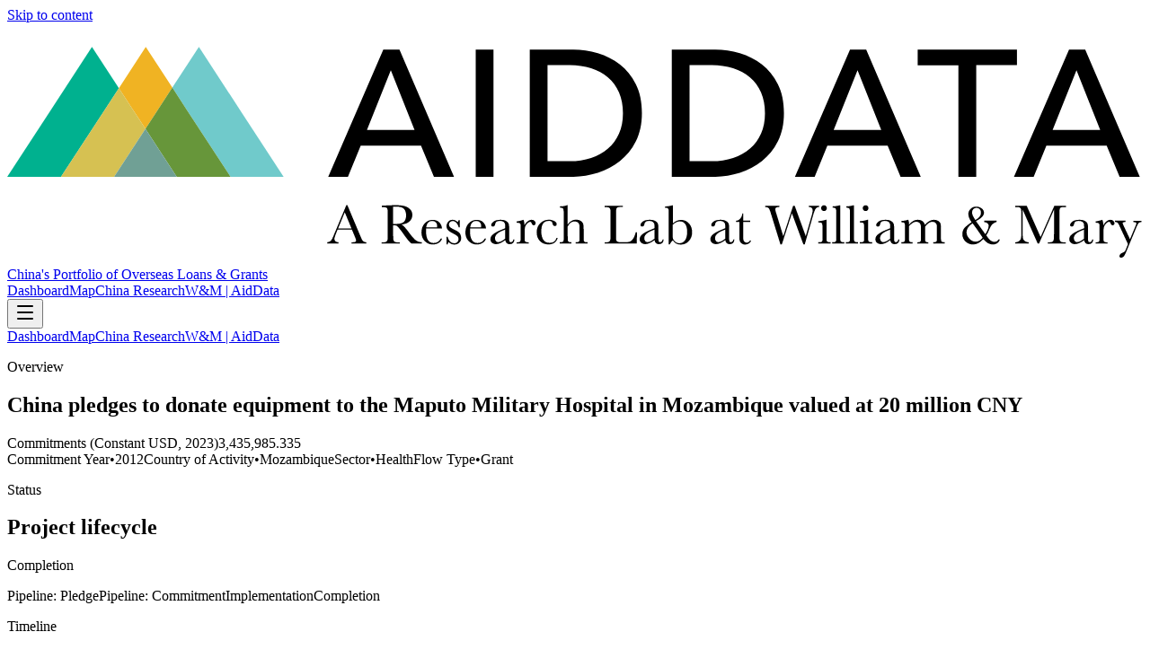

--- FILE ---
content_type: text/html; charset=utf-8
request_url: https://china.aiddata.org/projects/30375/
body_size: 7481
content:
<!DOCTYPE html><html lang="en"><head><meta charSet="utf-8"/><meta name="viewport" content="width=device-width, initial-scale=1"/><link rel="preload" as="image" href="https://docs.aiddata.org/reports/logo.svg"/><script async="" src="https://www.googletagmanager.com/gtag/js?id=G-8H3QFQRRTT"></script><link rel="modulepreload" href="/assets/entry.client-DtDBC0jz.js"/><link rel="modulepreload" href="/assets/chunk-PVWAREVJ-DjTtDd90.js"/><link rel="modulepreload" href="/assets/index-XiJxc8WS.js"/><link rel="modulepreload" href="/assets/root-C7LRWxhw.js"/><link rel="modulepreload" href="/assets/createLucideIcon-DDGl6jSx.js"/><link rel="modulepreload" href="/assets/project-BkMyor9z.js"/><title>China pledges to donate equipment to the Maputo Military Hospital in Mozambique valued at 20 million CNY | AidData Project</title><meta name="description" content="On February 27, 2012, the Chinese government pledged to donate equipment to the Maputo Military Hospital valued at a total of 20 million CNY (about 3.2 milli…"/><meta property="og:title" content="China pledges to donate equipment to the Maputo Military Hospital in Mozambique valued at 20 million CNY | AidData Project"/><meta property="og:description" content="On February 27, 2012, the Chinese government pledged to donate equipment to the Maputo Military Hospital valued at a total of 20 million CNY (about 3.2 milli…"/><meta name="twitter:card" content="summary"/><meta name="twitter:title" content="China pledges to donate equipment to the Maputo Military Hospital in Mozambique valued at 20 million CNY | AidData Project"/><meta name="twitter:description" content="On February 27, 2012, the Chinese government pledged to donate equipment to the Maputo Military Hospital valued at a total of 20 million CNY (about 3.2 milli…"/><link rel="preconnect" href="https://fonts.googleapis.com"/><link rel="preconnect" href="https://fonts.gstatic.com" crossorigin="anonymous"/><link rel="stylesheet" href="/assets/root-BAD4vUVg.css"/><link rel="stylesheet" href="https://fonts.googleapis.com/css2?family=Inter:ital,opsz,wght@0,14..32,100..900;1,14..32,100..900&amp;display=swap"/><link rel="stylesheet" href="https://unpkg.com/leaflet@1.9.4/dist/leaflet.css" crossorigin="anonymous"/><script>
            window.dataLayer = window.dataLayer || [];
            function gtag(){dataLayer.push(arguments);}
            gtag('js', new Date());
            gtag('config', 'G-8H3QFQRRTT', { send_page_view: false });
          </script></head><body><header class="sticky top-0 z-50 border-b border-slate-100 bg-white/80 backdrop-blur dark:border-slate-800 dark:bg-slate-950/80"><a href="#main" class="sr-only focus:not-sr-only focus:fixed focus:left-4 focus:top-4 focus:rounded-full focus:bg-white focus:px-4 focus:py-2 focus:text-sm focus:text-slate-900 focus:shadow-lg focus-visible:outline focus-visible:outline-2 focus-visible:outline-offset-2 focus-visible:outline-teal-500 dark:focus:bg-slate-800 dark:focus:text-slate-100">Skip to content</a><div class="mx-auto flex max-w-6xl items-center justify-between gap-3 px-4 py-3 md:py-4"><div class="flex items-center gap-3"><a href="https://www.aiddata.org" target="_blank" rel="noopener noreferrer" class="inline-flex items-center rounded-full px-2 py-1 text-slate-800 transition hover:text-teal-700 focus-visible:outline focus-visible:outline-2 focus-visible:outline-offset-2 focus-visible:outline-teal-500 dark:text-slate-100" aria-label="AidData (opens in a new tab)" title="AidData"><img src="https://docs.aiddata.org/reports/logo.svg" alt="AidData logo" class="h-8 w-auto md:h-9" style="aspect-ratio:5 / 1"/></a><a class="hidden text-sm font-semibold text-slate-600 transition hover:text-teal-700 focus-visible:outline focus-visible:outline-2 focus-visible:outline-offset-2 focus-visible:outline-teal-500 dark:text-slate-200 dark:hover:text-teal-300 sm:inline" aria-label="China&#x27;s Portfolio of Overseas Loans and Grants home" href="/" data-discover="true">China&#x27;s Portfolio of Overseas Loans &amp; Grants</a></div><nav class="hidden items-center gap-2 md:flex"><a href="https://china.aiddata.org" target="_blank" rel="noopener noreferrer" class="inline-flex items-center rounded-full px-4 py-2 text-sm font-medium text-slate-700 transition-all hover:text-teal-700 focus-visible:outline focus-visible:outline-2 focus-visible:outline-offset-2 focus-visible:outline-teal-500 dark:text-slate-200 dark:hover:text-teal-300">Dashboard</a><a href="https://docs.aiddata.org/reports/clg_global_map/index.html" target="_blank" rel="noopener noreferrer" class="inline-flex items-center rounded-full px-4 py-2 text-sm font-medium text-slate-700 transition-all hover:text-teal-700 focus-visible:outline focus-visible:outline-2 focus-visible:outline-offset-2 focus-visible:outline-teal-500 dark:text-slate-200 dark:hover:text-teal-300">Map</a><a href="https://aiddata.org/china" target="_blank" rel="noopener noreferrer" class="inline-flex items-center rounded-full px-4 py-2 text-sm font-medium text-slate-700 transition-all hover:text-teal-700 focus-visible:outline focus-visible:outline-2 focus-visible:outline-offset-2 focus-visible:outline-teal-500 dark:text-slate-200 dark:hover:text-teal-300">China Research</a><a href="https://wm.edu/aiddata" target="_blank" rel="noopener noreferrer" class="inline-flex items-center rounded-full px-4 py-2 text-sm font-medium text-slate-700 transition-all hover:text-teal-700 focus-visible:outline focus-visible:outline-2 focus-visible:outline-offset-2 focus-visible:outline-teal-500 dark:text-slate-200 dark:hover:text-teal-300">W&amp;M | AidData</a></nav><div class="md:hidden"><button type="button" class="inline-flex h-10 w-10 items-center justify-center rounded-2xl border border-slate-200 bg-white/80 text-slate-700 transition hover:text-teal-700 focus-visible:outline focus-visible:outline-2 focus-visible:outline-offset-2 focus-visible:outline-teal-500 dark:border-slate-800 dark:bg-slate-900/80 dark:text-slate-100" aria-label="Toggle navigation" aria-controls="mobile-nav" aria-expanded="false"><svg xmlns="http://www.w3.org/2000/svg" width="24" height="24" viewBox="0 0 24 24" fill="none" stroke="currentColor" stroke-width="2" stroke-linecap="round" stroke-linejoin="round" class="lucide lucide-menu h-5 w-5" aria-hidden="true"><path d="M4 5h16"></path><path d="M4 12h16"></path><path d="M4 19h16"></path></svg></button></div></div><div id="mobile-nav" class="md:hidden overflow-hidden border-t border-slate-100 bg-white/95 dark:border-slate-800 dark:bg-slate-950/90 transition-[max-height,opacity] duration-200 ease-out max-h-0 opacity-0"><nav class="mx-auto flex max-w-6xl flex-col gap-1 px-4 py-3"><a href="https://china.aiddata.org" target="_blank" rel="noopener noreferrer" class="inline-flex items-center rounded-full px-4 py-2 text-sm font-medium text-slate-700 transition-all hover:text-teal-700 focus-visible:outline focus-visible:outline-2 focus-visible:outline-offset-2 focus-visible:outline-teal-500 dark:text-slate-200 dark:hover:text-teal-300">Dashboard</a><a href="https://docs.aiddata.org/reports/clg_global_map/index.html" target="_blank" rel="noopener noreferrer" class="inline-flex items-center rounded-full px-4 py-2 text-sm font-medium text-slate-700 transition-all hover:text-teal-700 focus-visible:outline focus-visible:outline-2 focus-visible:outline-offset-2 focus-visible:outline-teal-500 dark:text-slate-200 dark:hover:text-teal-300">Map</a><a href="https://aiddata.org/china" target="_blank" rel="noopener noreferrer" class="inline-flex items-center rounded-full px-4 py-2 text-sm font-medium text-slate-700 transition-all hover:text-teal-700 focus-visible:outline focus-visible:outline-2 focus-visible:outline-offset-2 focus-visible:outline-teal-500 dark:text-slate-200 dark:hover:text-teal-300">China Research</a><a href="https://wm.edu/aiddata" target="_blank" rel="noopener noreferrer" class="inline-flex items-center rounded-full px-4 py-2 text-sm font-medium text-slate-700 transition-all hover:text-teal-700 focus-visible:outline focus-visible:outline-2 focus-visible:outline-offset-2 focus-visible:outline-teal-500 dark:text-slate-200 dark:hover:text-teal-300">W&amp;M | AidData</a></nav></div></header><main class="relative isolate min-h-screen bg-slate-50/90 px-4 pb-12 pt-6 text-slate-900 dark:bg-slate-950 dark:text-slate-100 md:pt-10"><div aria-hidden="true" class="pointer-events-none absolute inset-x-0 top-0 -z-10 h-72 bg-gradient-to-b from-teal-500/20 via-slate-50/0 to-transparent opacity-70 dark:from-teal-500/25"></div><div class="mx-auto flex w-full max-w-5xl flex-col gap-6"><section class="rounded-3xl border border-slate-200/70 bg-white/95 p-6 shadow-sm backdrop-blur supports-[backdrop-filter]:bg-white/70 dark:border-slate-800/70 dark:bg-slate-900/35 relative overflow-hidden"><div aria-hidden="true" class="absolute inset-x-6 top-0 h-px bg-gradient-to-r from-transparent via-teal-500/60 to-transparent"></div><div class="flex flex-col gap-4 lg:flex-row lg:items-start lg:justify-between"><div><p class="text-[0.7rem] font-semibold uppercase tracking-[0.3em] text-slate-500 dark:text-slate-300">Overview</p><h1 class="mt-2 text-lg font-semibold leading-tight text-slate-900 dark:text-white">China pledges to donate equipment to the Maputo Military Hospital in Mozambique valued at 20 million CNY</h1><div class="mt-3 rounded-2xl border border-slate-200/70 bg-white/85 px-4 py-3 shadow-sm backdrop-blur dark:border-slate-800/70 dark:bg-slate-900/40"><div class="flex flex-col gap-4 "><div class="flex flex-col gap-2 "><span class="text-[0.65rem] font-semibold uppercase tracking-[0.2em] text-slate-500 dark:text-slate-400">Commitments (Constant USD, 2023)</span><span class="text-2xl font-semibold text-slate-900 dark:text-white">$3,435,985</span></div></div></div><div class="mt-3 flex flex-wrap gap-2"><span class="inline-flex items-center rounded-full border border-slate-200/80 bg-white/85 px-3 py-1 text-xs font-medium text-slate-600 shadow-sm ring-1 ring-white/40 dark:border-slate-800/70 dark:bg-slate-900/40 dark:text-slate-200 dark:ring-slate-900/60"><span class="font-semibold text-slate-900 dark:text-white">Commitment Year</span><span class="mx-1 text-slate-400 dark:text-slate-500">•</span><span>2012</span></span><span class="inline-flex items-center rounded-full border border-slate-200/80 bg-white/85 px-3 py-1 text-xs font-medium text-slate-600 shadow-sm ring-1 ring-white/40 dark:border-slate-800/70 dark:bg-slate-900/40 dark:text-slate-200 dark:ring-slate-900/60"><span class="font-semibold text-slate-900 dark:text-white">Country of Activity</span><span class="mx-1 text-slate-400 dark:text-slate-500">•</span><span>Mozambique</span></span><span class="inline-flex items-center rounded-full border border-slate-200/80 bg-white/85 px-3 py-1 text-xs font-medium text-slate-600 shadow-sm ring-1 ring-white/40 dark:border-slate-800/70 dark:bg-slate-900/40 dark:text-slate-200 dark:ring-slate-900/60"><span class="font-semibold text-slate-900 dark:text-white">Sector</span><span class="mx-1 text-slate-400 dark:text-slate-500">•</span><span>Health</span></span><span class="inline-flex items-center rounded-full border border-slate-200/80 bg-white/85 px-3 py-1 text-xs font-medium text-slate-600 shadow-sm ring-1 ring-white/40 dark:border-slate-800/70 dark:bg-slate-900/40 dark:text-slate-200 dark:ring-slate-900/60"><span class="font-semibold text-slate-900 dark:text-white">Flow Type</span><span class="mx-1 text-slate-400 dark:text-slate-500">•</span><span>Grant</span></span></div></div></div></section><div class="grid gap-4 md:grid-cols-2"><section class="rounded-3xl border border-slate-200/70 bg-white/95 p-6 shadow-sm backdrop-blur supports-[backdrop-filter]:bg-white/70 dark:border-slate-800/70 dark:bg-slate-900/35 space-y-4"><div><p class="text-[0.7rem] font-semibold uppercase tracking-[0.3em] text-slate-500 dark:text-slate-300">Status</p><h2 class="mt-2 text-lg font-semibold text-slate-900 dark:text-white">Project lifecycle</h2><p class="mt-1 text-sm font-semibold text-slate-600 dark:text-slate-300">Completion</p></div><div class="flex flex-col gap-3 "><span class="rounded-full border px-3 py-1 text-[0.6rem] font-semibold uppercase tracking-[0.2em] border-slate-200/80 text-slate-500">Pipeline: Pledge</span><span class="hidden sm:block h-px flex-1 bg-slate-200/70"></span><span class="rounded-full border px-3 py-1 text-[0.6rem] font-semibold uppercase tracking-[0.2em] border-slate-200/80 text-slate-500">Pipeline: Commitment</span><span class="hidden sm:block h-px flex-1 bg-slate-200/70"></span><span class="rounded-full border px-3 py-1 text-[0.6rem] font-semibold uppercase tracking-[0.2em] border-slate-200/80 text-slate-500">Implementation</span><span class="hidden sm:block h-px flex-1 bg-slate-200/70"></span><span class="rounded-full border px-3 py-1 text-[0.6rem] font-semibold uppercase tracking-[0.2em] border-teal-500/70 bg-teal-50 text-teal-700">Completion</span></div></section><section class="rounded-3xl border border-slate-200/70 bg-white/95 p-6 shadow-sm backdrop-blur supports-[backdrop-filter]:bg-white/70 dark:border-slate-800/70 dark:bg-slate-900/35 space-y-4" aria-label="Timeline"><p class="text-[0.7rem] font-semibold uppercase tracking-[0.3em] text-slate-500 dark:text-slate-300">Timeline</p><h2 class="mt-2 text-lg font-semibold text-slate-900 dark:text-slate-100">Key dates</h2><div class="mt-4 grid gap-3"><dl class="rounded-2xl border border-slate-200/70 bg-slate-50/70 p-3 text-sm text-slate-700 dark:border-slate-800/70 dark:bg-slate-900/40 dark:text-slate-200"><dt class="text-[0.7rem] font-semibold uppercase tracking-[0.3em] text-slate-500 dark:text-slate-300">Commitment date</dt><dd class="mt-1 font-medium text-slate-900 dark:text-slate-100">Feb 27, 2012</dd></dl><dl class="rounded-2xl border border-slate-200/70 bg-slate-50/70 p-3 text-sm text-slate-700 dark:border-slate-800/70 dark:bg-slate-900/40 dark:text-slate-200"><dt class="text-[0.7rem] font-semibold uppercase tracking-[0.3em] text-slate-500 dark:text-slate-300">End (planned)</dt><dd class="mt-1 font-medium text-slate-900 dark:text-slate-100">Nov 1, 2012</dd></dl></div></section></div><section class="rounded-3xl border border-slate-200/70 bg-white/95 p-6 shadow-sm backdrop-blur supports-[backdrop-filter]:bg-white/70 dark:border-slate-800/70 dark:bg-slate-900/35 space-y-4" aria-label="Geospatial footprint"><div><p class="text-[0.7rem] font-semibold uppercase tracking-[0.3em] text-slate-500 dark:text-slate-300">Geospatial footprint</p><h2 class="mt-2 text-lg font-semibold text-slate-900 dark:text-slate-100">Map overview</h2><p class="mt-1 text-sm text-slate-500 dark:text-slate-400">Visualizes the AidData-provided feature geometry for this project.</p></div><div class="relative overflow-hidden rounded-2xl border border-slate-200/70 bg-slate-100 shadow-inner dark:border-slate-800/70 dark:bg-slate-900/40 "><div class="h-72 w-full" role="img" aria-label="Map showing project extent"></div><div class="pointer-events-none absolute inset-0 flex items-center justify-center bg-gradient-to-b from-white/70 to-white/60 text-sm font-medium text-slate-600 dark:from-slate-900/60 dark:to-slate-900/50 dark:text-slate-300">Loading map…</div></div><p class="text-sm text-slate-600 dark:text-slate-300">The purpose of the project is to donate equipment to the Maputo Military Hospital in Mozambique. More detailed location information can be found at: https://www.openstreetmap.org/way/256960866</p></section><section class="rounded-3xl border border-slate-200/70 bg-white/95 p-6 shadow-sm backdrop-blur supports-[backdrop-filter]:bg-white/70 dark:border-slate-800/70 dark:bg-slate-900/35 space-y-4" aria-label="Stakeholders"><div><h2 class="mt-2 text-lg font-semibold text-slate-900 dark:text-white">Stakeholders</h2><p class="mt-1 text-sm text-slate-600 dark:text-slate-300">Organizations involved in projects and activities supported by financial and in-kind transfers from Chinese government and state-owned entities</p></div><div class="grid gap-4 md:grid-cols-2"><div class="rounded-2xl border border-slate-200/70 bg-white/80 p-4 shadow-sm dark:border-slate-800/70 dark:bg-slate-900/30"><p class="text-[0.7rem] font-semibold uppercase tracking-[0.3em] text-slate-500 dark:text-slate-300 text-[0.55rem] tracking-[0.25em]">Funding agencies</p><div class="mt-3 space-y-3"><div class="rounded-xl border border-slate-200/60 p-3 dark:border-slate-800/60"><p class="text-[0.65rem] font-semibold uppercase tracking-[0.2em] text-slate-500 dark:text-slate-400">Government Agencies</p><ul class="mt-2 space-y-1 text-sm text-slate-700 dark:text-slate-200"><li>Unspecified Chinese Government Institution</li></ul></div></div></div><div class="rounded-2xl border border-slate-200/70 bg-white/80 p-4 shadow-sm dark:border-slate-800/70 dark:bg-slate-900/30"><p class="text-[0.7rem] font-semibold uppercase tracking-[0.3em] text-slate-500 dark:text-slate-300 text-[0.55rem] tracking-[0.25em]">Implementing agencies</p><div class="mt-3 space-y-3"><div class="rounded-xl border border-slate-200/60 p-3 dark:border-slate-800/60"><p class="text-[0.65rem] font-semibold uppercase tracking-[0.2em] text-slate-500 dark:text-slate-400">Government Agencies</p><ul class="mt-2 space-y-1 text-sm text-slate-700 dark:text-slate-200"><li>China Ministry of National Defense</li></ul></div></div></div></div></section><section class="rounded-3xl border border-slate-200/70 bg-white/95 p-6 shadow-sm backdrop-blur supports-[backdrop-filter]:bg-white/70 dark:border-slate-800/70 dark:bg-slate-900/35 space-y-4" aria-label="Financial snapshot"><div><p class="text-[0.7rem] font-semibold uppercase tracking-[0.3em] text-slate-500 dark:text-slate-300">Loan desecription</p><h2 class="mt-2 text-md font-semibold text-slate-900 dark:text-white">China pledges to donate equipment to the Maputo Military Hospital in Mozambique valued at 20 million CNY</h2></div></section><section class="grid gap-4 md:gap-6"><article class="rounded-3xl border border-slate-200/70 bg-white/95 p-6 shadow-sm backdrop-blur supports-[backdrop-filter]:bg-white/70 dark:border-slate-800/70 dark:bg-slate-900/35 space-y-4 md:col-span-3" aria-label="Project narrative"><div><p class="text-[0.7rem] font-semibold uppercase tracking-[0.3em] text-slate-500 dark:text-slate-300">Narrative</p><h2 class="mt-2 text-lg font-semibold text-slate-900 dark:text-slate-100">Full Description</h2></div><div class="grid gap-4 md:grid-cols-2"><div class="rounded-2xl border border-slate-200/70 bg-white/90 p-4 shadow-sm dark:border-slate-800/70 dark:bg-slate-900/40"><p class="text-[0.7rem] font-semibold uppercase tracking-[0.3em] text-slate-500 dark:text-slate-300">Project narrative</p><p class="text-sm leading-relaxed text-slate-700 dark:text-slate-200 mt-2 whitespace-pre-line break-words">On February 27, 2012, the Chinese government pledged to donate equipment to the Maputo Military Hospital valued at a total of 20 million CNY (about 3.2 million USD). The equipment included both medical and office equipment (X-ray machines, scanners, and ultrasound machines), which should arrive between September and November of 2012. The agreement was signed by the Permanent Secretary of the Mozambican Defense Ministry, Maj-Gen Teofilo Joao, and the director of military cooperation in the Chinese Defense Ministry, Qian Li Hua. Reports from 2013 indicate that two donations were carried out in 2012 by the Chinese government to the Military Hospital.  Related to Record ID#85219.</p></div></div></article></section></div></main><script>((storageKey2, restoreKey) => {
    if (!window.history.state || !window.history.state.key) {
      let key = Math.random().toString(32).slice(2);
      window.history.replaceState({ key }, "");
    }
    try {
      let positions = JSON.parse(sessionStorage.getItem(storageKey2) || "{}");
      let storedY = positions[restoreKey || window.history.state.key];
      if (typeof storedY === "number") {
        window.scrollTo(0, storedY);
      }
    } catch (error) {
      console.error(error);
      sessionStorage.removeItem(storageKey2);
    }
  })("react-router-scroll-positions", null)</script><script>window.__reactRouterContext = {"basename":"/","future":{"unstable_middleware":false,"unstable_optimizeDeps":false,"unstable_splitRouteModules":false,"unstable_subResourceIntegrity":false,"unstable_viteEnvironmentApi":false},"routeDiscovery":{"mode":"lazy","manifestPath":"/__manifest"},"ssr":true,"isSpaMode":false};window.__reactRouterContext.stream = new ReadableStream({start(controller){window.__reactRouterContext.streamController = controller;}}).pipeThrough(new TextEncoderStream());</script><script type="module" async="">;
import * as route0 from "/assets/root-C7LRWxhw.js";
import * as route1 from "/assets/project-BkMyor9z.js";
  window.__reactRouterManifest = {
  "entry": {
    "module": "/assets/entry.client-DtDBC0jz.js",
    "imports": [
      "/assets/chunk-PVWAREVJ-DjTtDd90.js",
      "/assets/index-XiJxc8WS.js"
    ],
    "css": []
  },
  "routes": {
    "root": {
      "id": "root",
      "path": "",
      "hasAction": false,
      "hasLoader": false,
      "hasClientAction": false,
      "hasClientLoader": false,
      "hasClientMiddleware": false,
      "hasErrorBoundary": true,
      "module": "/assets/root-C7LRWxhw.js",
      "imports": [
        "/assets/chunk-PVWAREVJ-DjTtDd90.js",
        "/assets/index-XiJxc8WS.js",
        "/assets/createLucideIcon-DDGl6jSx.js"
      ],
      "css": [
        "/assets/root-BAD4vUVg.css"
      ]
    },
    "routes/project": {
      "id": "routes/project",
      "parentId": "root",
      "path": "projects/:aiddata_record_id",
      "hasAction": false,
      "hasLoader": true,
      "hasClientAction": false,
      "hasClientLoader": false,
      "hasClientMiddleware": false,
      "hasErrorBoundary": false,
      "module": "/assets/project-BkMyor9z.js",
      "imports": [
        "/assets/chunk-PVWAREVJ-DjTtDd90.js"
      ],
      "css": []
    },
    "routes/home": {
      "id": "routes/home",
      "parentId": "root",
      "index": true,
      "hasAction": false,
      "hasLoader": false,
      "hasClientAction": false,
      "hasClientLoader": false,
      "hasClientMiddleware": false,
      "hasErrorBoundary": false,
      "module": "/assets/home-Dd5aXY5J.js",
      "imports": [
        "/assets/chunk-PVWAREVJ-DjTtDd90.js"
      ],
      "css": []
    }
  },
  "url": "/assets/manifest-51512c29.js",
  "version": "51512c29"
};
  window.__reactRouterRouteModules = {"root":route0,"routes/project":route1};

import("/assets/entry.client-DtDBC0jz.js");</script><!--$--><script>window.__reactRouterContext.streamController.enqueue("[{\"_1\":2,\"_285\":-5,\"_286\":-5},\"loaderData\",{\"_3\":4},\"routes/project\",{\"_5\":6,\"_220\":221},\"project\",{\"_7\":8,\"_9\":10,\"_11\":10,\"_12\":-5,\"_13\":14,\"_59\":60,\"_64\":65,\"_73\":74,\"_95\":96,\"_124\":125,\"_142\":143,\"_154\":155,\"_156\":157,\"_161\":162,\"_171\":172,\"_184\":185,\"_194\":195,\"_198\":199,\"_209\":210,\"_216\":217},\"aiddata_record_id\",\"30375\",\"title\",\"China pledges to donate equipment to the Maputo Military Hospital in Mozambique valued at 20 million CNY\",\"loan_event_description\",\"parent_id_description\",\"summary\",{\"_15\":16,\"_23\":22,\"_24\":25,\"_28\":29,\"_32\":33,\"_41\":42,\"_43\":44,\"_45\":46},\"sector\",{\"_17\":18,\"_19\":20,\"_21\":22},\"_id\",2,\"code\",\"120\",\"name\",\"HEALTH\",\"sector_name\",\"status\",{\"_17\":26,\"_21\":27},3,\"Completion\",\"flow_type\",{\"_17\":30,\"_21\":31},14,\"Grant\",\"recipient\",{\"_34\":35,\"_21\":36,\"_37\":38,\"_39\":40},\"id\",156,\"Mozambique\",\"iso3\",\"MOZ\",\"region\",\"Africa\",\"commitment_year\",2012,\"commitment_date\",\"2012-02-27\",\"amount\",{\"_47\":48,\"_49\":50,\"_51\":52,\"_53\":52,\"_54\":55},\"transaction\",20000000,\"usd_nominal\",3170260.9296002556,\"usd_constant\",3435985.335226649,\"adjusted_usd_constant\",\"currency\",{\"_17\":56,\"_21\":57,\"_37\":58},159,\"Chinese Yuan\",\"CNY\",\"description\",{\"_61\":62,\"_63\":-5},\"narrative\",\"On February 27, 2012, the Chinese government pledged to donate equipment to the Maputo Military Hospital valued at a total of 20 million CNY (about 3.2 million USD). The equipment included both medical and office equipment (X-ray machines, scanners, and ultrasound machines), which should arrive between September and November of 2012. The agreement was signed by the Permanent Secretary of the Mozambican Defense Ministry, Maj-Gen Teofilo Joao, and the director of military cooperation in the Chinese Defense Ministry, Qian Li Hua. Reports from 2013 indicate that two donations were carried out in 2012 by the Chinese government to the Military Hospital.  Related to Record ID#85219.\",\"staff_comments\",\"timeline\",{\"_66\":-5,\"_67\":-5,\"_68\":69,\"_70\":-5,\"_71\":-5,\"_72\":-5},\"start_planned\",\"start_actual\",\"end_planned\",\"2012-11-01\",\"end_actual\",\"first_repayment_date\",\"last_repayment_date\",\"financial_terms\",{\"_75\":48,\"_76\":50,\"_77\":52,\"_78\":52,\"_54\":79,\"_80\":-5,\"_81\":-5,\"_82\":-5,\"_83\":-5,\"_84\":-5,\"_85\":-5,\"_86\":-5,\"_87\":88},\"transaction_amount\",\"usd_nominal_amount\",\"usd_constant_amount\",\"adjusted_usd_constant_amount\",{\"_17\":56,\"_21\":57,\"_37\":58},\"maturity\",\"grace_period\",\"fixed_interest_rate\",\"interest_rate_at_t0\",\"interest_type\",\"loan_tenor\",\"grant_element\",\"collateral\",{\"_89\":-5,\"_90\":-5,\"_91\":-5,\"_92\":-5,\"_93\":94},\"detail\",\"security_agent\",\"related_provider\",\"commodity\",\"is_collateralized\",false,\"participants\",{\"_97\":98,\"_107\":108,\"_112\":113,\"_114\":115,\"_120\":121,\"_122\":123},\"funding_agencies\",[99],{\"_34\":100,\"_21\":101,\"_102\":103,\"_104\":-5,\"_105\":-5,\"_106\":-5},5986,\"Unspecified Chinese Government Institution\",\"organizationType\",\"Government Agency\",\"originType\",\"roleType\",\"countryOfIncorporation\",\"funding_agency_parents\",[109],{\"_34\":110,\"_21\":111,\"_102\":103,\"_104\":-5,\"_105\":-5,\"_106\":-5},29018,\"Unspecified PRC Public Sector Institution\",\"receiving_agencies\",[],\"implementing_agencies\",[116],{\"_34\":117,\"_21\":118,\"_102\":103,\"_104\":119,\"_105\":-5,\"_106\":-5},207,\"China Ministry of National Defense\",\"China (People's Republic of)\",\"accountable_agencies\",[],\"cofinancing_agencies\",[],\"institutions\",{\"_126\":127,\"_134\":135,\"_138\":139,\"_140\":141},\"idsByRole\",{\"_128\":129,\"_131\":132},\"funding\",[130],\"5986\",\"implementing\",[133],\"207\",\"namesByRole\",{\"_128\":136,\"_131\":137},[101],[118],\"anyIds\",[130,133],\"anyNames\",[101,118],\"contacts\",[144,148,151],{\"_21\":145,\"_146\":147},\"Filipe Nyussi\",\"position\",\"Minister of Defense\",{\"_21\":149,\"_146\":150},\"Teofilo Joao\",\"Major General\",{\"_21\":152,\"_146\":153},\"Qian Li Hua\",\"Director of military cooperation\",\"location\",\"The purpose of the project is to donate equipment to the Maputo Military Hospital in Mozambique. More detailed location information can be found at: https://www.openstreetmap.org/way/256960866\",\"country_scopes\",[158],{\"_159\":160,\"_21\":36,\"_37\":38,\"_39\":40},\"label\",\"Country of Activity\",\"ubo_details\",{\"_163\":94,\"_164\":-5,\"_165\":166,\"_167\":94,\"_168\":-5,\"_169\":170},\"is_chinese_ubo\",\"chinese_ubo_count\",\"chinese_ubo_unique_types\",[],\"is_host_country_ubo\",\"host_country_ubo_count\",\"host_country_ubo_unique_types\",[],\"credit_enhancements\",{\"_173\":94,\"_174\":175,\"_176\":177,\"_178\":179,\"_180\":181,\"_182\":183},\"has_credit_enhancement\",\"related_credit_providers\",[],\"related_credit_provider_org_types\",[],\"related_credit_provider_origins\",[],\"related_credit_provider_relation_to_dras\",[],\"related_credit_types\",[],\"role_based_agencies\",{\"_186\":187,\"_188\":189,\"_190\":191,\"_192\":193},\"guarantors\",[],\"insurance_providers\",[],\"collateral_providers\",[],\"security_agents\",[],\"sources\",[196,197],\"Chinese Donation for Military Hospital\",\"China to provide Mozambique with medical equipment for central hospital\",\"linked_records\",{\"_200\":201,\"_202\":203,\"_204\":205,\"_206\":207,\"_208\":-5},\"linked_packages\",[],\"linked_loan_events\",[],\"rescheduled_loan_ids\",[],\"rescheduled_event_ids\",[],\"umbrella_parent\",\"flags\",{\"_211\":94,\"_212\":213,\"_93\":94,\"_214\":94,\"_215\":213},\"is_umbrella\",\"recommended_for_aggregates\",true,\"is_co_financed\",\"is_concessional\",\"raw_ids\",{\"_218\":219},\"project_id\",30375,\"geoFeature\",{\"_222\":223,\"_224\":225,\"_21\":280,\"_281\":282},\"type\",\"FeatureCollection\",\"features\",[226],{\"_222\":227,\"_228\":229,\"_261\":262},\"Feature\",\"properties\",{\"_230\":219,\"_231\":232,\"_9\":10,\"_212\":233,\"_234\":235,\"_24\":27,\"_236\":38,\"_237\":-5,\"_238\":36,\"_239\":-5,\"_41\":42,\"_240\":-5,\"_241\":-5,\"_242\":243,\"_28\":31,\"_244\":31,\"_245\":246,\"_247\":248,\"_23\":22,\"_249\":250,\"_251\":252,\"_253\":-5,\"_254\":-5,\"_255\":256,\"_257\":258,\"_259\":260},\"aid_data_record_id\",\"adjusted_amount_constant_usd_2023\",3435985.33522664,\"Yes\",\"umbrella\",\"No\",\"country_of_activity_iso3\",\"dra_country_of_inc_iso3\",\"country_of_activity\",\"dra_country_of_inc\",\"implementation_start_year\",\"completion_year\",\"intent\",\"Development\",\"flow_type_simplified\",\"flow_class\",\"ODA\",\"sector_code\",120,\"activity_country_centroid_lat\",-18.25,\"activity_country_centroid_lon\",35,\"dra_country_centroid_lat\",\"dra_country_centroid_lon\",\"centroid_lon\",32.59212,\"centroid_lat\",-25.95724,\"project_page_link\",\"https://china.aiddata.org/projects/30375\",\"geometry\",{\"_222\":263,\"_264\":265},\"Polygon\",\"coordinates\",[266],[267,270,273,276,279],[268,269],32.59236,-25.9555,[271,272],32.59043,-25.95824,[274,275],32.59187,-25.95901,[277,278],32.5938,-25.95622,[268,269],\"clg_geo_clean_simplified\",\"crs\",{\"_222\":21,\"_228\":283},{\"_21\":284},\"urn:ogc:def:crs:OGC:1.3:CRS84\",\"actionData\",\"errors\"]\n");</script><!--$--><script>window.__reactRouterContext.streamController.close();</script><!--/$--><!--/$--></body></html>

--- FILE ---
content_type: application/javascript; charset=UTF-8
request_url: https://china.aiddata.org/assets/chunk-PVWAREVJ-DjTtDd90.js
body_size: 39741
content:
function wa(e,t){for(var r=0;r<t.length;r++){const n=t[r];if(typeof n!="string"&&!Array.isArray(n)){for(const a in n)if(a!=="default"&&!(a in e)){const o=Object.getOwnPropertyDescriptor(n,a);o&&Object.defineProperty(e,a,o.get?o:{enumerable:!0,get:()=>n[a]})}}}return Object.freeze(Object.defineProperty(e,Symbol.toStringTag,{value:"Module"}))}function Ea(e){return e&&e.__esModule&&Object.prototype.hasOwnProperty.call(e,"default")?e.default:e}var Bt={exports:{}},et={};/**
 * @license React
 * react-jsx-runtime.production.js
 *
 * Copyright (c) Meta Platforms, Inc. and affiliates.
 *
 * This source code is licensed under the MIT license found in the
 * LICENSE file in the root directory of this source tree.
 */var jr;function Ra(){if(jr)return et;jr=1;var e=Symbol.for("react.transitional.element"),t=Symbol.for("react.fragment");function r(n,a,o){var i=null;if(o!==void 0&&(i=""+o),a.key!==void 0&&(i=""+a.key),"key"in a){o={};for(var s in a)s!=="key"&&(o[s]=a[s])}else o=a;return a=o.ref,{$$typeof:e,type:n,key:i,ref:a!==void 0?a:null,props:o}}return et.Fragment=t,et.jsx=r,et.jsxs=r,et}var Hr;function ba(){return Hr||(Hr=1,Bt.exports=Ra()),Bt.exports}var Sl=ba(),Wt={exports:{}},V={};/**
 * @license React
 * react.production.js
 *
 * Copyright (c) Meta Platforms, Inc. and affiliates.
 *
 * This source code is licensed under the MIT license found in the
 * LICENSE file in the root directory of this source tree.
 */var Ur;function Sa(){if(Ur)return V;Ur=1;var e=Symbol.for("react.transitional.element"),t=Symbol.for("react.portal"),r=Symbol.for("react.fragment"),n=Symbol.for("react.strict_mode"),a=Symbol.for("react.profiler"),o=Symbol.for("react.consumer"),i=Symbol.for("react.context"),s=Symbol.for("react.forward_ref"),l=Symbol.for("react.suspense"),u=Symbol.for("react.memo"),c=Symbol.for("react.lazy"),h=Symbol.iterator;function p(m){return m===null||typeof m!="object"?null:(m=h&&m[h]||m["@@iterator"],typeof m=="function"?m:null)}var g={isMounted:function(){return!1},enqueueForceUpdate:function(){},enqueueReplaceState:function(){},enqueueSetState:function(){}},R=Object.assign,M={};function w(m,x,F){this.props=m,this.context=x,this.refs=M,this.updater=F||g}w.prototype.isReactComponent={},w.prototype.setState=function(m,x){if(typeof m!="object"&&typeof m!="function"&&m!=null)throw Error("takes an object of state variables to update or a function which returns an object of state variables.");this.updater.enqueueSetState(this,m,x,"setState")},w.prototype.forceUpdate=function(m){this.updater.enqueueForceUpdate(this,m,"forceUpdate")};function b(){}b.prototype=w.prototype;function L(m,x,F){this.props=m,this.context=x,this.refs=M,this.updater=F||g}var _=L.prototype=new b;_.constructor=L,R(_,w.prototype),_.isPureReactComponent=!0;var N=Array.isArray,S={H:null,A:null,T:null,S:null,V:null},v=Object.prototype.hasOwnProperty;function P(m,x,F,D,J,Z){return F=Z.ref,{$$typeof:e,type:m,key:x,ref:F!==void 0?F:null,props:Z}}function H(m,x){return P(m.type,x,void 0,void 0,void 0,m.props)}function j(m){return typeof m=="object"&&m!==null&&m.$$typeof===e}function G(m){var x={"=":"=0",":":"=2"};return"$"+m.replace(/[=:]/g,function(F){return x[F]})}var re=/\/+/g;function ue(m,x){return typeof m=="object"&&m!==null&&m.key!=null?G(""+m.key):x.toString(36)}function le(){}function X(m){switch(m.status){case"fulfilled":return m.value;case"rejected":throw m.reason;default:switch(typeof m.status=="string"?m.then(le,le):(m.status="pending",m.then(function(x){m.status==="pending"&&(m.status="fulfilled",m.value=x)},function(x){m.status==="pending"&&(m.status="rejected",m.reason=x)})),m.status){case"fulfilled":return m.value;case"rejected":throw m.reason}}throw m}function Q(m,x,F,D,J){var Z=typeof m;(Z==="undefined"||Z==="boolean")&&(m=null);var B=!1;if(m===null)B=!0;else switch(Z){case"bigint":case"string":case"number":B=!0;break;case"object":switch(m.$$typeof){case e:case t:B=!0;break;case c:return B=m._init,Q(B(m._payload),x,F,D,J)}}if(B)return J=J(m),B=D===""?"."+ue(m,0):D,N(J)?(F="",B!=null&&(F=B.replace(re,"$&/")+"/"),Q(J,x,F,"",function($t){return $t})):J!=null&&(j(J)&&(J=H(J,F+(J.key==null||m&&m.key===J.key?"":(""+J.key).replace(re,"$&/")+"/")+B)),x.push(J)),1;B=0;var Se=D===""?".":D+":";if(N(m))for(var ie=0;ie<m.length;ie++)D=m[ie],Z=Se+ue(D,ie),B+=Q(D,x,F,Z,J);else if(ie=p(m),typeof ie=="function")for(m=ie.call(m),ie=0;!(D=m.next()).done;)D=D.value,Z=Se+ue(D,ie++),B+=Q(D,x,F,Z,J);else if(Z==="object"){if(typeof m.then=="function")return Q(X(m),x,F,D,J);throw x=String(m),Error("Objects are not valid as a React child (found: "+(x==="[object Object]"?"object with keys {"+Object.keys(m).join(", ")+"}":x)+"). If you meant to render a collection of children, use an array instead.")}return B}function K(m,x,F){if(m==null)return m;var D=[],J=0;return Q(m,D,"","",function(Z){return x.call(F,Z,J++)}),D}function ae(m){if(m._status===-1){var x=m._result;x=x(),x.then(function(F){(m._status===0||m._status===-1)&&(m._status=1,m._result=F)},function(F){(m._status===0||m._status===-1)&&(m._status=2,m._result=F)}),m._status===-1&&(m._status=0,m._result=x)}if(m._status===1)return m._result.default;throw m._result}var fe=typeof reportError=="function"?reportError:function(m){if(typeof window=="object"&&typeof window.ErrorEvent=="function"){var x=new window.ErrorEvent("error",{bubbles:!0,cancelable:!0,message:typeof m=="object"&&m!==null&&typeof m.message=="string"?String(m.message):String(m),error:m});if(!window.dispatchEvent(x))return}else if(typeof process=="object"&&typeof process.emit=="function"){process.emit("uncaughtException",m);return}console.error(m)};function de(){}return V.Children={map:K,forEach:function(m,x,F){K(m,function(){x.apply(this,arguments)},F)},count:function(m){var x=0;return K(m,function(){x++}),x},toArray:function(m){return K(m,function(x){return x})||[]},only:function(m){if(!j(m))throw Error("React.Children.only expected to receive a single React element child.");return m}},V.Component=w,V.Fragment=r,V.Profiler=a,V.PureComponent=L,V.StrictMode=n,V.Suspense=l,V.__CLIENT_INTERNALS_DO_NOT_USE_OR_WARN_USERS_THEY_CANNOT_UPGRADE=S,V.__COMPILER_RUNTIME={__proto__:null,c:function(m){return S.H.useMemoCache(m)}},V.cache=function(m){return function(){return m.apply(null,arguments)}},V.cloneElement=function(m,x,F){if(m==null)throw Error("The argument must be a React element, but you passed "+m+".");var D=R({},m.props),J=m.key,Z=void 0;if(x!=null)for(B in x.ref!==void 0&&(Z=void 0),x.key!==void 0&&(J=""+x.key),x)!v.call(x,B)||B==="key"||B==="__self"||B==="__source"||B==="ref"&&x.ref===void 0||(D[B]=x[B]);var B=arguments.length-2;if(B===1)D.children=F;else if(1<B){for(var Se=Array(B),ie=0;ie<B;ie++)Se[ie]=arguments[ie+2];D.children=Se}return P(m.type,J,void 0,void 0,Z,D)},V.createContext=function(m){return m={$$typeof:i,_currentValue:m,_currentValue2:m,_threadCount:0,Provider:null,Consumer:null},m.Provider=m,m.Consumer={$$typeof:o,_context:m},m},V.createElement=function(m,x,F){var D,J={},Z=null;if(x!=null)for(D in x.key!==void 0&&(Z=""+x.key),x)v.call(x,D)&&D!=="key"&&D!=="__self"&&D!=="__source"&&(J[D]=x[D]);var B=arguments.length-2;if(B===1)J.children=F;else if(1<B){for(var Se=Array(B),ie=0;ie<B;ie++)Se[ie]=arguments[ie+2];J.children=Se}if(m&&m.defaultProps)for(D in B=m.defaultProps,B)J[D]===void 0&&(J[D]=B[D]);return P(m,Z,void 0,void 0,null,J)},V.createRef=function(){return{current:null}},V.forwardRef=function(m){return{$$typeof:s,render:m}},V.isValidElement=j,V.lazy=function(m){return{$$typeof:c,_payload:{_status:-1,_result:m},_init:ae}},V.memo=function(m,x){return{$$typeof:u,type:m,compare:x===void 0?null:x}},V.startTransition=function(m){var x=S.T,F={};S.T=F;try{var D=m(),J=S.S;J!==null&&J(F,D),typeof D=="object"&&D!==null&&typeof D.then=="function"&&D.then(de,fe)}catch(Z){fe(Z)}finally{S.T=x}},V.unstable_useCacheRefresh=function(){return S.H.useCacheRefresh()},V.use=function(m){return S.H.use(m)},V.useActionState=function(m,x,F){return S.H.useActionState(m,x,F)},V.useCallback=function(m,x){return S.H.useCallback(m,x)},V.useContext=function(m){return S.H.useContext(m)},V.useDebugValue=function(){},V.useDeferredValue=function(m,x){return S.H.useDeferredValue(m,x)},V.useEffect=function(m,x,F){var D=S.H;if(typeof F=="function")throw Error("useEffect CRUD overload is not enabled in this build of React.");return D.useEffect(m,x)},V.useId=function(){return S.H.useId()},V.useImperativeHandle=function(m,x,F){return S.H.useImperativeHandle(m,x,F)},V.useInsertionEffect=function(m,x){return S.H.useInsertionEffect(m,x)},V.useLayoutEffect=function(m,x){return S.H.useLayoutEffect(m,x)},V.useMemo=function(m,x){return S.H.useMemo(m,x)},V.useOptimistic=function(m,x){return S.H.useOptimistic(m,x)},V.useReducer=function(m,x,F){return S.H.useReducer(m,x,F)},V.useRef=function(m){return S.H.useRef(m)},V.useState=function(m){return S.H.useState(m)},V.useSyncExternalStore=function(m,x,F){return S.H.useSyncExternalStore(m,x,F)},V.useTransition=function(){return S.H.useTransition()},V.version="19.1.1",V}var zr;function xa(){return zr||(zr=1,Wt.exports=Sa()),Wt.exports}var f=xa();const Ca=Ea(f),xl=wa({__proto__:null,default:Ca},[f]);/**
 * react-router v7.8.2
 *
 * Copyright (c) Remix Software Inc.
 *
 * This source code is licensed under the MIT license found in the
 * LICENSE.md file in the root directory of this source tree.
 *
 * @license MIT
 */var mn=e=>{throw TypeError(e)},La=(e,t,r)=>t.has(e)||mn("Cannot "+r),Yt=(e,t,r)=>(La(e,t,"read from private field"),r?r.call(e):t.get(e)),Pa=(e,t,r)=>t.has(e)?mn("Cannot add the same private member more than once"):t instanceof WeakSet?t.add(e):t.set(e,r),Br="popstate";function Cl(e={}){function t(n,a){let{pathname:o,search:i,hash:s}=n.location;return ot("",{pathname:o,search:i,hash:s},a.state&&a.state.usr||null,a.state&&a.state.key||"default")}function r(n,a){return typeof a=="string"?a:Ne(a)}return Ta(t,r,null,e)}function Y(e,t){if(e===!1||e===null||typeof e>"u")throw new Error(t)}function oe(e,t){if(!e){typeof console<"u"&&console.warn(t);try{throw new Error(t)}catch{}}}function Ma(){return Math.random().toString(36).substring(2,10)}function Wr(e,t){return{usr:e.state,key:e.key,idx:t}}function ot(e,t,r=null,n){return{pathname:typeof e=="string"?e:e.pathname,search:"",hash:"",...typeof t=="string"?ke(t):t,state:r,key:t&&t.key||n||Ma()}}function Ne({pathname:e="/",search:t="",hash:r=""}){return t&&t!=="?"&&(e+=t.charAt(0)==="?"?t:"?"+t),r&&r!=="#"&&(e+=r.charAt(0)==="#"?r:"#"+r),e}function ke(e){let t={};if(e){let r=e.indexOf("#");r>=0&&(t.hash=e.substring(r),e=e.substring(0,r));let n=e.indexOf("?");n>=0&&(t.search=e.substring(n),e=e.substring(0,n)),e&&(t.pathname=e)}return t}function Ta(e,t,r,n={}){let{window:a=document.defaultView,v5Compat:o=!1}=n,i=a.history,s="POP",l=null,u=c();u==null&&(u=0,i.replaceState({...i.state,idx:u},""));function c(){return(i.state||{idx:null}).idx}function h(){s="POP";let w=c(),b=w==null?null:w-u;u=w,l&&l({action:s,location:M.location,delta:b})}function p(w,b){s="PUSH";let L=ot(M.location,w,b);u=c()+1;let _=Wr(L,u),N=M.createHref(L);try{i.pushState(_,"",N)}catch(S){if(S instanceof DOMException&&S.name==="DataCloneError")throw S;a.location.assign(N)}o&&l&&l({action:s,location:M.location,delta:1})}function g(w,b){s="REPLACE";let L=ot(M.location,w,b);u=c();let _=Wr(L,u),N=M.createHref(L);i.replaceState(_,"",N),o&&l&&l({action:s,location:M.location,delta:0})}function R(w){return pn(w)}let M={get action(){return s},get location(){return e(a,i)},listen(w){if(l)throw new Error("A history only accepts one active listener");return a.addEventListener(Br,h),l=w,()=>{a.removeEventListener(Br,h),l=null}},createHref(w){return t(a,w)},createURL:R,encodeLocation(w){let b=R(w);return{pathname:b.pathname,search:b.search,hash:b.hash}},push:p,replace:g,go(w){return i.go(w)}};return M}function pn(e,t=!1){let r="http://localhost";typeof window<"u"&&(r=window.location.origin!=="null"?window.location.origin:window.location.href),Y(r,"No window.location.(origin|href) available to create URL");let n=typeof e=="string"?e:Ne(e);return n=n.replace(/ $/,"%20"),!t&&n.startsWith("//")&&(n=r+n),new URL(n,r)}var at,Yr=class{constructor(e){if(Pa(this,at,new Map),e)for(let[t,r]of e)this.set(t,r)}get(e){if(Yt(this,at).has(e))return Yt(this,at).get(e);if(e.defaultValue!==void 0)return e.defaultValue;throw new Error("No value found for context")}set(e,t){Yt(this,at).set(e,t)}};at=new WeakMap;var _a=new Set(["lazy","caseSensitive","path","id","index","children"]);function Da(e){return _a.has(e)}var Oa=new Set(["lazy","caseSensitive","path","id","index","unstable_middleware","children"]);function Aa(e){return Oa.has(e)}function Na(e){return e.index===!0}function it(e,t,r=[],n={},a=!1){return e.map((o,i)=>{let s=[...r,String(i)],l=typeof o.id=="string"?o.id:s.join("-");if(Y(o.index!==!0||!o.children,"Cannot specify children on an index route"),Y(a||!n[l],`Found a route id collision on id "${l}".  Route id's must be globally unique within Data Router usages`),Na(o)){let u={...o,...t(o),id:l};return n[l]=u,u}else{let u={...o,...t(o),id:l,children:void 0};return n[l]=u,o.children&&(u.children=it(o.children,t,s,n,a)),u}})}function Me(e,t,r="/"){return xt(e,t,r,!1)}function xt(e,t,r,n){let a=typeof t=="string"?ke(t):t,o=we(a.pathname||"/",r);if(o==null)return null;let i=vn(e);ka(i);let s=null;for(let l=0;s==null&&l<i.length;++l){let u=Ya(o);s=Wa(i[l],u,n)}return s}function yn(e,t){let{route:r,pathname:n,params:a}=e;return{id:r.id,pathname:n,params:a,data:t[r.id],loaderData:t[r.id],handle:r.handle}}function vn(e,t=[],r=[],n="",a=!1){let o=(i,s,l=a,u)=>{let c={relativePath:u===void 0?i.path||"":u,caseSensitive:i.caseSensitive===!0,childrenIndex:s,route:i};if(c.relativePath.startsWith("/")){if(!c.relativePath.startsWith(n)&&l)return;Y(c.relativePath.startsWith(n),`Absolute route path "${c.relativePath}" nested under path "${n}" is not valid. An absolute child route path must start with the combined path of all its parent routes.`),c.relativePath=c.relativePath.slice(n.length)}let h=Ce([n,c.relativePath]),p=r.concat(c);i.children&&i.children.length>0&&(Y(i.index!==!0,`Index routes must not have child routes. Please remove all child routes from route path "${h}".`),vn(i.children,t,p,h,l)),!(i.path==null&&!i.index)&&t.push({path:h,score:za(h,i.index),routesMeta:p})};return e.forEach((i,s)=>{var l;if(i.path===""||!((l=i.path)!=null&&l.includes("?")))o(i,s);else for(let u of gn(i.path))o(i,s,!0,u)}),t}function gn(e){let t=e.split("/");if(t.length===0)return[];let[r,...n]=t,a=r.endsWith("?"),o=r.replace(/\?$/,"");if(n.length===0)return a?[o,""]:[o];let i=gn(n.join("/")),s=[];return s.push(...i.map(l=>l===""?o:[o,l].join("/"))),a&&s.push(...i),s.map(l=>e.startsWith("/")&&l===""?"/":l)}function ka(e){e.sort((t,r)=>t.score!==r.score?r.score-t.score:Ba(t.routesMeta.map(n=>n.childrenIndex),r.routesMeta.map(n=>n.childrenIndex)))}var Fa=/^:[\w-]+$/,Ia=3,$a=2,ja=1,Ha=10,Ua=-2,Vr=e=>e==="*";function za(e,t){let r=e.split("/"),n=r.length;return r.some(Vr)&&(n+=Ua),t&&(n+=$a),r.filter(a=>!Vr(a)).reduce((a,o)=>a+(Fa.test(o)?Ia:o===""?ja:Ha),n)}function Ba(e,t){return e.length===t.length&&e.slice(0,-1).every((n,a)=>n===t[a])?e[e.length-1]-t[t.length-1]:0}function Wa(e,t,r=!1){let{routesMeta:n}=e,a={},o="/",i=[];for(let s=0;s<n.length;++s){let l=n[s],u=s===n.length-1,c=o==="/"?t:t.slice(o.length)||"/",h=Tt({path:l.relativePath,caseSensitive:l.caseSensitive,end:u},c),p=l.route;if(!h&&u&&r&&!n[n.length-1].route.index&&(h=Tt({path:l.relativePath,caseSensitive:l.caseSensitive,end:!1},c)),!h)return null;Object.assign(a,h.params),i.push({params:a,pathname:Ce([o,h.pathname]),pathnameBase:Xa(Ce([o,h.pathnameBase])),route:p}),h.pathnameBase!=="/"&&(o=Ce([o,h.pathnameBase]))}return i}function Tt(e,t){typeof e=="string"&&(e={path:e,caseSensitive:!1,end:!0});let[r,n]=wn(e.path,e.caseSensitive,e.end),a=t.match(r);if(!a)return null;let o=a[0],i=o.replace(/(.)\/+$/,"$1"),s=a.slice(1);return{params:n.reduce((u,{paramName:c,isOptional:h},p)=>{if(c==="*"){let R=s[p]||"";i=o.slice(0,o.length-R.length).replace(/(.)\/+$/,"$1")}const g=s[p];return h&&!g?u[c]=void 0:u[c]=(g||"").replace(/%2F/g,"/"),u},{}),pathname:o,pathnameBase:i,pattern:e}}function wn(e,t=!1,r=!0){oe(e==="*"||!e.endsWith("*")||e.endsWith("/*"),`Route path "${e}" will be treated as if it were "${e.replace(/\*$/,"/*")}" because the \`*\` character must always follow a \`/\` in the pattern. To get rid of this warning, please change the route path to "${e.replace(/\*$/,"/*")}".`);let n=[],a="^"+e.replace(/\/*\*?$/,"").replace(/^\/*/,"/").replace(/[\\.*+^${}|()[\]]/g,"\\$&").replace(/\/:([\w-]+)(\?)?/g,(i,s,l)=>(n.push({paramName:s,isOptional:l!=null}),l?"/?([^\\/]+)?":"/([^\\/]+)")).replace(/\/([\w-]+)\?(\/|$)/g,"(/$1)?$2");return e.endsWith("*")?(n.push({paramName:"*"}),a+=e==="*"||e==="/*"?"(.*)$":"(?:\\/(.+)|\\/*)$"):r?a+="\\/*$":e!==""&&e!=="/"&&(a+="(?:(?=\\/|$))"),[new RegExp(a,t?void 0:"i"),n]}function Ya(e){try{return e.split("/").map(t=>decodeURIComponent(t).replace(/\//g,"%2F")).join("/")}catch(t){return oe(!1,`The URL path "${e}" could not be decoded because it is a malformed URL segment. This is probably due to a bad percent encoding (${t}).`),e}}function we(e,t){if(t==="/")return e;if(!e.toLowerCase().startsWith(t.toLowerCase()))return null;let r=t.endsWith("/")?t.length-1:t.length,n=e.charAt(r);return n&&n!=="/"?null:e.slice(r)||"/"}function Va({basename:e,pathname:t}){return t==="/"?e:Ce([e,t])}function Ja(e,t="/"){let{pathname:r,search:n="",hash:a=""}=typeof e=="string"?ke(e):e;return{pathname:r?r.startsWith("/")?r:Ga(r,t):t,search:Ka(n),hash:qa(a)}}function Ga(e,t){let r=t.replace(/\/+$/,"").split("/");return e.split("/").forEach(a=>{a===".."?r.length>1&&r.pop():a!=="."&&r.push(a)}),r.length>1?r.join("/"):"/"}function Vt(e,t,r,n){return`Cannot include a '${e}' character in a manually specified \`to.${t}\` field [${JSON.stringify(n)}].  Please separate it out to the \`to.${r}\` field. Alternatively you may provide the full path as a string in <Link to="..."> and the router will parse it for you.`}function En(e){return e.filter((t,r)=>r===0||t.route.path&&t.route.path.length>0)}function cr(e){let t=En(e);return t.map((r,n)=>n===t.length-1?r.pathname:r.pathnameBase)}function dr(e,t,r,n=!1){let a;typeof e=="string"?a=ke(e):(a={...e},Y(!a.pathname||!a.pathname.includes("?"),Vt("?","pathname","search",a)),Y(!a.pathname||!a.pathname.includes("#"),Vt("#","pathname","hash",a)),Y(!a.search||!a.search.includes("#"),Vt("#","search","hash",a)));let o=e===""||a.pathname==="",i=o?"/":a.pathname,s;if(i==null)s=r;else{let h=t.length-1;if(!n&&i.startsWith("..")){let p=i.split("/");for(;p[0]==="..";)p.shift(),h-=1;a.pathname=p.join("/")}s=h>=0?t[h]:"/"}let l=Ja(a,s),u=i&&i!=="/"&&i.endsWith("/"),c=(o||i===".")&&r.endsWith("/");return!l.pathname.endsWith("/")&&(u||c)&&(l.pathname+="/"),l}var Ce=e=>e.join("/").replace(/\/\/+/g,"/"),Xa=e=>e.replace(/\/+$/,"").replace(/^\/*/,"/"),Ka=e=>!e||e==="?"?"":e.startsWith("?")?e:"?"+e,qa=e=>!e||e==="#"?"":e.startsWith("#")?e:"#"+e,Qa=class{constructor(e,t){this.type="DataWithResponseInit",this.data=e,this.init=t||null}};function Za(e,t){return new Qa(e,typeof t=="number"?{status:t}:t)}var eo=(e,t=302)=>{let r=t;typeof r=="number"?r={status:r}:typeof r.status>"u"&&(r.status=302);let n=new Headers(r.headers);return n.set("Location",e),new Response(null,{...r,headers:n})},ze=class{constructor(e,t,r,n=!1){this.status=e,this.statusText=t||"",this.internal=n,r instanceof Error?(this.data=r.toString(),this.error=r):this.data=r}};function Be(e){return e!=null&&typeof e.status=="number"&&typeof e.statusText=="string"&&typeof e.internal=="boolean"&&"data"in e}var Rn=["POST","PUT","PATCH","DELETE"],to=new Set(Rn),ro=["GET",...Rn],no=new Set(ro),ao=new Set([301,302,303,307,308]),oo=new Set([307,308]),Jt={state:"idle",location:void 0,formMethod:void 0,formAction:void 0,formEncType:void 0,formData:void 0,json:void 0,text:void 0},bn={state:"idle",data:void 0,formMethod:void 0,formAction:void 0,formEncType:void 0,formData:void 0,json:void 0,text:void 0},tt={state:"unblocked",proceed:void 0,reset:void 0,location:void 0},io=/^(?:[a-z][a-z0-9+.-]*:|\/\/)/i,fr=e=>io.test(e),lo=e=>({hasErrorBoundary:!!e.hasErrorBoundary}),Sn="remix-router-transitions",xn=Symbol("ResetLoaderData");function Ll(e){const t=e.window?e.window:typeof window<"u"?window:void 0,r=typeof t<"u"&&typeof t.document<"u"&&typeof t.document.createElement<"u";Y(e.routes.length>0,"You must provide a non-empty routes array to createRouter");let n=e.hydrationRouteProperties||[],a=e.mapRouteProperties||lo,o={},i=it(e.routes,a,void 0,o),s,l=e.basename||"/";l.startsWith("/")||(l=`/${l}`);let u=e.dataStrategy||ho,c={...e.future},h=null,p=new Set,g=null,R=null,M=null,w=e.hydrationData!=null,b=Me(i,e.history.location,l),L=!1,_=null,N;if(b==null&&!e.patchRoutesOnNavigation){let d=Ee(404,{pathname:e.history.location.pathname}),{matches:y,route:E}=gt(i);N=!0,b=y,_={[E.id]:d}}else if(b&&!e.hydrationData&&ht(b,i,e.history.location.pathname).active&&(b=null),b)if(b.some(d=>d.route.lazy))N=!1;else if(!b.some(d=>d.route.loader))N=!0;else{let d=e.hydrationData?e.hydrationData.loaderData:null,y=e.hydrationData?e.hydrationData.errors:null;if(y){let E=b.findIndex(C=>y[C.route.id]!==void 0);N=b.slice(0,E+1).every(C=>!er(C.route,d,y))}else N=b.every(E=>!er(E.route,d,y))}else{N=!1,b=[];let d=ht(null,i,e.history.location.pathname);d.active&&d.matches&&(L=!0,b=d.matches)}let S,v={historyAction:e.history.action,location:e.history.location,matches:b,initialized:N,navigation:Jt,restoreScrollPosition:e.hydrationData!=null?!1:null,preventScrollReset:!1,revalidation:"idle",loaderData:e.hydrationData&&e.hydrationData.loaderData||{},actionData:e.hydrationData&&e.hydrationData.actionData||null,errors:e.hydrationData&&e.hydrationData.errors||_,fetchers:new Map,blockers:new Map},P="POP",H=!1,j,G=!1,re=new Map,ue=null,le=!1,X=!1,Q=new Set,K=new Map,ae=0,fe=-1,de=new Map,m=new Set,x=new Map,F=new Map,D=new Set,J=new Map,Z,B=null;function Se(){if(h=e.history.listen(({action:d,location:y,delta:E})=>{if(Z){Z(),Z=void 0;return}oe(J.size===0||E!=null,"You are trying to use a blocker on a POP navigation to a location that was not created by @remix-run/router. This will fail silently in production. This can happen if you are navigating outside the router via `window.history.pushState`/`window.location.hash` instead of using router navigation APIs.  This can also happen if you are using createHashRouter and the user manually changes the URL.");let C=kr({currentLocation:v.location,nextLocation:y,historyAction:d});if(C&&E!=null){let T=new Promise(k=>{Z=k});e.history.go(E*-1),ft(C,{state:"blocked",location:y,proceed(){ft(C,{state:"proceeding",proceed:void 0,reset:void 0,location:y}),T.then(()=>e.history.go(E))},reset(){let k=new Map(v.blockers);k.set(C,tt),he({blockers:k})}});return}return Fe(d,y)}),r){Mo(t,re);let d=()=>To(t,re);t.addEventListener("pagehide",d),ue=()=>t.removeEventListener("pagehide",d)}return v.initialized||Fe("POP",v.location,{initialHydration:!0}),S}function ie(){h&&h(),ue&&ue(),p.clear(),j&&j.abort(),v.fetchers.forEach((d,y)=>Ht(y)),v.blockers.forEach((d,y)=>Nr(y))}function $t(d){return p.add(d),()=>p.delete(d)}function he(d,y={}){d.matches&&(d.matches=d.matches.map(T=>{let k=o[T.route.id],I=T.route;return I.element!==k.element||I.errorElement!==k.errorElement||I.hydrateFallbackElement!==k.hydrateFallbackElement?{...T,route:k}:T})),v={...v,...d};let E=[],C=[];v.fetchers.forEach((T,k)=>{T.state==="idle"&&(D.has(k)?E.push(k):C.push(k))}),D.forEach(T=>{!v.fetchers.has(T)&&!K.has(T)&&E.push(T)}),[...p].forEach(T=>T(v,{deletedFetchers:E,viewTransitionOpts:y.viewTransitionOpts,flushSync:y.flushSync===!0})),E.forEach(T=>Ht(T)),C.forEach(T=>v.fetchers.delete(T))}function Ye(d,y,{flushSync:E}={}){var U,A;let C=v.actionData!=null&&v.navigation.formMethod!=null&&ve(v.navigation.formMethod)&&v.navigation.state==="loading"&&((U=d.state)==null?void 0:U._isRedirect)!==!0,T;y.actionData?Object.keys(y.actionData).length>0?T=y.actionData:T=null:C?T=v.actionData:T=null;let k=y.loaderData?rn(v.loaderData,y.loaderData,y.matches||[],y.errors):v.loaderData,I=v.blockers;I.size>0&&(I=new Map(I),I.forEach((W,ee)=>I.set(ee,tt)));let O=le?!1:Ir(d,y.matches||v.matches),$=H===!0||v.navigation.formMethod!=null&&ve(v.navigation.formMethod)&&((A=d.state)==null?void 0:A._isRedirect)!==!0;s&&(i=s,s=void 0),le||P==="POP"||(P==="PUSH"?e.history.push(d,d.state):P==="REPLACE"&&e.history.replace(d,d.state));let z;if(P==="POP"){let W=re.get(v.location.pathname);W&&W.has(d.pathname)?z={currentLocation:v.location,nextLocation:d}:re.has(d.pathname)&&(z={currentLocation:d,nextLocation:v.location})}else if(G){let W=re.get(v.location.pathname);W?W.add(d.pathname):(W=new Set([d.pathname]),re.set(v.location.pathname,W)),z={currentLocation:v.location,nextLocation:d}}he({...y,actionData:T,loaderData:k,historyAction:P,location:d,initialized:!0,navigation:Jt,revalidation:"idle",restoreScrollPosition:O,preventScrollReset:$,blockers:I},{viewTransitionOpts:z,flushSync:E===!0}),P="POP",H=!1,G=!1,le=!1,X=!1,B==null||B.resolve(),B=null}async function Pr(d,y){if(typeof d=="number"){e.history.go(d);return}let E=Zt(v.location,v.matches,l,d,y==null?void 0:y.fromRouteId,y==null?void 0:y.relative),{path:C,submission:T,error:k}=Jr(!1,E,y),I=v.location,O=ot(v.location,C,y&&y.state);O={...O,...e.history.encodeLocation(O)};let $=y&&y.replace!=null?y.replace:void 0,z="PUSH";$===!0?z="REPLACE":$===!1||T!=null&&ve(T.formMethod)&&T.formAction===v.location.pathname+v.location.search&&(z="REPLACE");let U=y&&"preventScrollReset"in y?y.preventScrollReset===!0:void 0,A=(y&&y.flushSync)===!0,W=kr({currentLocation:I,nextLocation:O,historyAction:z});if(W){ft(W,{state:"blocked",location:O,proceed(){ft(W,{state:"proceeding",proceed:void 0,reset:void 0,location:O}),Pr(d,y)},reset(){let ee=new Map(v.blockers);ee.set(W,tt),he({blockers:ee})}});return}await Fe(z,O,{submission:T,pendingError:k,preventScrollReset:U,replace:y&&y.replace,enableViewTransition:y&&y.viewTransition,flushSync:A})}function oa(){B||(B=_o()),jt(),he({revalidation:"loading"});let d=B.promise;return v.navigation.state==="submitting"?d:v.navigation.state==="idle"?(Fe(v.historyAction,v.location,{startUninterruptedRevalidation:!0}),d):(Fe(P||v.historyAction,v.navigation.location,{overrideNavigation:v.navigation,enableViewTransition:G===!0}),d)}async function Fe(d,y,E){j&&j.abort(),j=null,P=d,le=(E&&E.startUninterruptedRevalidation)===!0,pa(v.location,v.matches),H=(E&&E.preventScrollReset)===!0,G=(E&&E.enableViewTransition)===!0;let C=s||i,T=E&&E.overrideNavigation,k=E!=null&&E.initialHydration&&v.matches&&v.matches.length>0&&!L?v.matches:Me(C,y,l),I=(E&&E.flushSync)===!0;if(k&&v.initialized&&!X&&Ro(v.location,y)&&!(E&&E.submission&&ve(E.submission.formMethod))){Ye(y,{matches:k},{flushSync:I});return}let O=ht(k,C,y.pathname);if(O.active&&O.matches&&(k=O.matches),!k){let{error:pe,notFoundMatches:ne,route:te}=Ut(y.pathname);Ye(y,{matches:ne,loaderData:{},errors:{[te.id]:pe}},{flushSync:I});return}j=new AbortController;let $=Je(e.history,y,j.signal,E&&E.submission),z=e.unstable_getContext?await e.unstable_getContext():new Yr,U;if(E&&E.pendingError)U=[Ae(k).route.id,{type:"error",error:E.pendingError}];else if(E&&E.submission&&ve(E.submission.formMethod)){let pe=await ia($,y,E.submission,k,z,O.active,E&&E.initialHydration===!0,{replace:E.replace,flushSync:I});if(pe.shortCircuited)return;if(pe.pendingActionResult){let[ne,te]=pe.pendingActionResult;if(ge(te)&&Be(te.error)&&te.error.status===404){j=null,Ye(y,{matches:pe.matches,loaderData:{},errors:{[ne]:te.error}});return}}k=pe.matches||k,U=pe.pendingActionResult,T=Gt(y,E.submission),I=!1,O.active=!1,$=Je(e.history,$.url,$.signal)}let{shortCircuited:A,matches:W,loaderData:ee,errors:ce}=await la($,y,k,z,O.active,T,E&&E.submission,E&&E.fetcherSubmission,E&&E.replace,E&&E.initialHydration===!0,I,U);A||(j=null,Ye(y,{matches:W||k,...nn(U),loaderData:ee,errors:ce}))}async function ia(d,y,E,C,T,k,I,O={}){jt();let $=Lo(y,E);if(he({navigation:$},{flushSync:O.flushSync===!0}),k){let A=await mt(C,y.pathname,d.signal);if(A.type==="aborted")return{shortCircuited:!0};if(A.type==="error"){if(A.partialMatches.length===0){let{matches:ee,route:ce}=gt(i);return{matches:ee,pendingActionResult:[ce.id,{type:"error",error:A.error}]}}let W=Ae(A.partialMatches).route.id;return{matches:A.partialMatches,pendingActionResult:[W,{type:"error",error:A.error}]}}else if(A.matches)C=A.matches;else{let{notFoundMatches:W,error:ee,route:ce}=Ut(y.pathname);return{matches:W,pendingActionResult:[ce.id,{type:"error",error:ee}]}}}let z,U=Ct(C,y);if(!U.route.action&&!U.route.lazy)z={type:"error",error:Ee(405,{method:d.method,pathname:y.pathname,routeId:U.route.id})};else{let A=Ge(a,o,d,C,U,I?[]:n,T),W=await qe(d,A,T,null);if(z=W[U.route.id],!z){for(let ee of C)if(W[ee.route.id]){z=W[ee.route.id];break}}if(d.signal.aborted)return{shortCircuited:!0}}if(Ue(z)){let A;return O&&O.replace!=null?A=O.replace:A=Zr(z.response.headers.get("Location"),new URL(d.url),l)===v.location.pathname+v.location.search,await Ie(d,z,!0,{submission:E,replace:A}),{shortCircuited:!0}}if(ge(z)){let A=Ae(C,U.route.id);return(O&&O.replace)!==!0&&(P="PUSH"),{matches:C,pendingActionResult:[A.route.id,z,U.route.id]}}return{matches:C,pendingActionResult:[U.route.id,z]}}async function la(d,y,E,C,T,k,I,O,$,z,U,A){let W=k||Gt(y,I),ee=I||O||an(W),ce=!le&&!z;if(T){if(ce){let me=Mr(A);he({navigation:W,...me!==void 0?{actionData:me}:{}},{flushSync:U})}let q=await mt(E,y.pathname,d.signal);if(q.type==="aborted")return{shortCircuited:!0};if(q.type==="error"){if(q.partialMatches.length===0){let{matches:Ve,route:He}=gt(i);return{matches:Ve,loaderData:{},errors:{[He.id]:q.error}}}let me=Ae(q.partialMatches).route.id;return{matches:q.partialMatches,loaderData:{},errors:{[me]:q.error}}}else if(q.matches)E=q.matches;else{let{error:me,notFoundMatches:Ve,route:He}=Ut(y.pathname);return{matches:Ve,loaderData:{},errors:{[He.id]:me}}}}let pe=s||i,{dsMatches:ne,revalidatingFetchers:te}=Gr(d,C,a,o,e.history,v,E,ee,y,z?[]:n,z===!0,X,Q,D,x,m,pe,l,e.patchRoutesOnNavigation!=null,A);if(fe=++ae,!e.dataStrategy&&!ne.some(q=>q.shouldLoad)&&!ne.some(q=>q.route.unstable_middleware)&&te.length===0){let q=Or();return Ye(y,{matches:E,loaderData:{},errors:A&&ge(A[1])?{[A[0]]:A[1].error}:null,...nn(A),...q?{fetchers:new Map(v.fetchers)}:{}},{flushSync:U}),{shortCircuited:!0}}if(ce){let q={};if(!T){q.navigation=W;let me=Mr(A);me!==void 0&&(q.actionData=me)}te.length>0&&(q.fetchers=sa(te)),he(q,{flushSync:U})}te.forEach(q=>{_e(q.key),q.controller&&K.set(q.key,q.controller)});let $e=()=>te.forEach(q=>_e(q.key));j&&j.signal.addEventListener("abort",$e);let{loaderResults:Qe,fetcherResults:De}=await Tr(ne,te,d,C);if(d.signal.aborted)return{shortCircuited:!0};j&&j.signal.removeEventListener("abort",$e),te.forEach(q=>K.delete(q.key));let xe=wt(Qe);if(xe)return await Ie(d,xe.result,!0,{replace:$}),{shortCircuited:!0};if(xe=wt(De),xe)return m.add(xe.key),await Ie(d,xe.result,!0,{replace:$}),{shortCircuited:!0};let{loaderData:zt,errors:Ze}=tn(v,E,Qe,A,te,De);z&&v.errors&&(Ze={...v.errors,...Ze});let je=Or(),pt=Ar(fe),yt=je||pt||te.length>0;return{matches:E,loaderData:zt,errors:Ze,...yt?{fetchers:new Map(v.fetchers)}:{}}}function Mr(d){if(d&&!ge(d[1]))return{[d[0]]:d[1].data};if(v.actionData)return Object.keys(v.actionData).length===0?null:v.actionData}function sa(d){return d.forEach(y=>{let E=v.fetchers.get(y.key),C=rt(void 0,E?E.data:void 0);v.fetchers.set(y.key,C)}),new Map(v.fetchers)}async function ua(d,y,E,C){_e(d);let T=(C&&C.flushSync)===!0,k=s||i,I=Zt(v.location,v.matches,l,E,y,C==null?void 0:C.relative),O=Me(k,I,l),$=ht(O,k,I);if($.active&&$.matches&&(O=$.matches),!O){Pe(d,y,Ee(404,{pathname:I}),{flushSync:T});return}let{path:z,submission:U,error:A}=Jr(!0,I,C);if(A){Pe(d,y,A,{flushSync:T});return}let W=e.unstable_getContext?await e.unstable_getContext():new Yr,ee=(C&&C.preventScrollReset)===!0;if(U&&ve(U.formMethod)){await ca(d,y,z,O,W,$.active,T,ee,U);return}x.set(d,{routeId:y,path:z}),await da(d,y,z,O,W,$.active,T,ee,U)}async function ca(d,y,E,C,T,k,I,O,$){jt(),x.delete(d);let z=v.fetchers.get(d);Te(d,Po($,z),{flushSync:I});let U=new AbortController,A=Je(e.history,E,U.signal,$);if(k){let se=await mt(C,new URL(A.url).pathname,A.signal,d);if(se.type==="aborted")return;if(se.type==="error"){Pe(d,y,se.error,{flushSync:I});return}else if(se.matches)C=se.matches;else{Pe(d,y,Ee(404,{pathname:E}),{flushSync:I});return}}let W=Ct(C,E);if(!W.route.action&&!W.route.lazy){let se=Ee(405,{method:$.formMethod,pathname:E,routeId:y});Pe(d,y,se,{flushSync:I});return}K.set(d,U);let ee=ae,ce=Ge(a,o,A,C,W,n,T),ne=(await qe(A,ce,T,d))[W.route.id];if(A.signal.aborted){K.get(d)===U&&K.delete(d);return}if(D.has(d)){if(Ue(ne)||ge(ne)){Te(d,Oe(void 0));return}}else{if(Ue(ne))if(K.delete(d),fe>ee){Te(d,Oe(void 0));return}else return m.add(d),Te(d,rt($)),Ie(A,ne,!1,{fetcherSubmission:$,preventScrollReset:O});if(ge(ne)){Pe(d,y,ne.error);return}}let te=v.navigation.location||v.location,$e=Je(e.history,te,U.signal),Qe=s||i,De=v.navigation.state!=="idle"?Me(Qe,v.navigation.location,l):v.matches;Y(De,"Didn't find any matches after fetcher action");let xe=++ae;de.set(d,xe);let zt=rt($,ne.data);v.fetchers.set(d,zt);let{dsMatches:Ze,revalidatingFetchers:je}=Gr($e,T,a,o,e.history,v,De,$,te,n,!1,X,Q,D,x,m,Qe,l,e.patchRoutesOnNavigation!=null,[W.route.id,ne]);je.filter(se=>se.key!==d).forEach(se=>{let vt=se.key,$r=v.fetchers.get(vt),ga=rt(void 0,$r?$r.data:void 0);v.fetchers.set(vt,ga),_e(vt),se.controller&&K.set(vt,se.controller)}),he({fetchers:new Map(v.fetchers)});let pt=()=>je.forEach(se=>_e(se.key));U.signal.addEventListener("abort",pt);let{loaderResults:yt,fetcherResults:q}=await Tr(Ze,je,$e,T);if(U.signal.aborted)return;if(U.signal.removeEventListener("abort",pt),de.delete(d),K.delete(d),je.forEach(se=>K.delete(se.key)),v.fetchers.has(d)){let se=Oe(ne.data);v.fetchers.set(d,se)}let me=wt(yt);if(me)return Ie($e,me.result,!1,{preventScrollReset:O});if(me=wt(q),me)return m.add(me.key),Ie($e,me.result,!1,{preventScrollReset:O});let{loaderData:Ve,errors:He}=tn(v,De,yt,void 0,je,q);Ar(xe),v.navigation.state==="loading"&&xe>fe?(Y(P,"Expected pending action"),j&&j.abort(),Ye(v.navigation.location,{matches:De,loaderData:Ve,errors:He,fetchers:new Map(v.fetchers)})):(he({errors:He,loaderData:rn(v.loaderData,Ve,De,He),fetchers:new Map(v.fetchers)}),X=!1)}async function da(d,y,E,C,T,k,I,O,$){let z=v.fetchers.get(d);Te(d,rt($,z?z.data:void 0),{flushSync:I});let U=new AbortController,A=Je(e.history,E,U.signal);if(k){let te=await mt(C,new URL(A.url).pathname,A.signal,d);if(te.type==="aborted")return;if(te.type==="error"){Pe(d,y,te.error,{flushSync:I});return}else if(te.matches)C=te.matches;else{Pe(d,y,Ee(404,{pathname:E}),{flushSync:I});return}}let W=Ct(C,E);K.set(d,U);let ee=ae,ce=Ge(a,o,A,C,W,n,T),ne=(await qe(A,ce,T,d))[W.route.id];if(K.get(d)===U&&K.delete(d),!A.signal.aborted){if(D.has(d)){Te(d,Oe(void 0));return}if(Ue(ne))if(fe>ee){Te(d,Oe(void 0));return}else{m.add(d),await Ie(A,ne,!1,{preventScrollReset:O});return}if(ge(ne)){Pe(d,y,ne.error);return}Te(d,Oe(ne.data))}}async function Ie(d,y,E,{submission:C,fetcherSubmission:T,preventScrollReset:k,replace:I}={}){y.response.headers.has("X-Remix-Revalidate")&&(X=!0);let O=y.response.headers.get("Location");Y(O,"Expected a Location header on the redirect Response"),O=Zr(O,new URL(d.url),l);let $=ot(v.location,O,{_isRedirect:!0});if(r){let ce=!1;if(y.response.headers.has("X-Remix-Reload-Document"))ce=!0;else if(fr(O)){const pe=pn(O,!0);ce=pe.origin!==t.location.origin||we(pe.pathname,l)==null}if(ce){I?t.location.replace(O):t.location.assign(O);return}}j=null;let z=I===!0||y.response.headers.has("X-Remix-Replace")?"REPLACE":"PUSH",{formMethod:U,formAction:A,formEncType:W}=v.navigation;!C&&!T&&U&&A&&W&&(C=an(v.navigation));let ee=C||T;if(oo.has(y.response.status)&&ee&&ve(ee.formMethod))await Fe(z,$,{submission:{...ee,formAction:O},preventScrollReset:k||H,enableViewTransition:E?G:void 0});else{let ce=Gt($,C);await Fe(z,$,{overrideNavigation:ce,fetcherSubmission:T,preventScrollReset:k||H,enableViewTransition:E?G:void 0})}}async function qe(d,y,E,C){let T,k={};try{T=await po(u,d,y,C,E,!1)}catch(I){return y.filter(O=>O.shouldLoad).forEach(O=>{k[O.route.id]={type:"error",error:I}}),k}if(d.signal.aborted)return k;for(let[I,O]of Object.entries(T))if(xo(O)){let $=O.result;k[I]={type:"redirect",response:wo($,d,I,y,l)}}else k[I]=await go(O);return k}async function Tr(d,y,E,C){let T=qe(E,d,C,null),k=Promise.all(y.map(async $=>{if($.matches&&$.match&&$.request&&$.controller){let U=(await qe($.request,$.matches,C,$.key))[$.match.route.id];return{[$.key]:U}}else return Promise.resolve({[$.key]:{type:"error",error:Ee(404,{pathname:$.path})}})})),I=await T,O=(await k).reduce(($,z)=>Object.assign($,z),{});return{loaderResults:I,fetcherResults:O}}function jt(){X=!0,x.forEach((d,y)=>{K.has(y)&&Q.add(y),_e(y)})}function Te(d,y,E={}){v.fetchers.set(d,y),he({fetchers:new Map(v.fetchers)},{flushSync:(E&&E.flushSync)===!0})}function Pe(d,y,E,C={}){let T=Ae(v.matches,y);Ht(d),he({errors:{[T.route.id]:E},fetchers:new Map(v.fetchers)},{flushSync:(C&&C.flushSync)===!0})}function _r(d){return F.set(d,(F.get(d)||0)+1),D.has(d)&&D.delete(d),v.fetchers.get(d)||bn}function Ht(d){let y=v.fetchers.get(d);K.has(d)&&!(y&&y.state==="loading"&&de.has(d))&&_e(d),x.delete(d),de.delete(d),m.delete(d),D.delete(d),Q.delete(d),v.fetchers.delete(d)}function fa(d){let y=(F.get(d)||0)-1;y<=0?(F.delete(d),D.add(d)):F.set(d,y),he({fetchers:new Map(v.fetchers)})}function _e(d){let y=K.get(d);y&&(y.abort(),K.delete(d))}function Dr(d){for(let y of d){let E=_r(y),C=Oe(E.data);v.fetchers.set(y,C)}}function Or(){let d=[],y=!1;for(let E of m){let C=v.fetchers.get(E);Y(C,`Expected fetcher: ${E}`),C.state==="loading"&&(m.delete(E),d.push(E),y=!0)}return Dr(d),y}function Ar(d){let y=[];for(let[E,C]of de)if(C<d){let T=v.fetchers.get(E);Y(T,`Expected fetcher: ${E}`),T.state==="loading"&&(_e(E),de.delete(E),y.push(E))}return Dr(y),y.length>0}function ha(d,y){let E=v.blockers.get(d)||tt;return J.get(d)!==y&&J.set(d,y),E}function Nr(d){v.blockers.delete(d),J.delete(d)}function ft(d,y){let E=v.blockers.get(d)||tt;Y(E.state==="unblocked"&&y.state==="blocked"||E.state==="blocked"&&y.state==="blocked"||E.state==="blocked"&&y.state==="proceeding"||E.state==="blocked"&&y.state==="unblocked"||E.state==="proceeding"&&y.state==="unblocked",`Invalid blocker state transition: ${E.state} -> ${y.state}`);let C=new Map(v.blockers);C.set(d,y),he({blockers:C})}function kr({currentLocation:d,nextLocation:y,historyAction:E}){if(J.size===0)return;J.size>1&&oe(!1,"A router only supports one blocker at a time");let C=Array.from(J.entries()),[T,k]=C[C.length-1],I=v.blockers.get(T);if(!(I&&I.state==="proceeding")&&k({currentLocation:d,nextLocation:y,historyAction:E}))return T}function Ut(d){let y=Ee(404,{pathname:d}),E=s||i,{matches:C,route:T}=gt(E);return{notFoundMatches:C,route:T,error:y}}function ma(d,y,E){if(g=d,M=y,R=E||null,!w&&v.navigation===Jt){w=!0;let C=Ir(v.location,v.matches);C!=null&&he({restoreScrollPosition:C})}return()=>{g=null,M=null,R=null}}function Fr(d,y){return R&&R(d,y.map(C=>yn(C,v.loaderData)))||d.key}function pa(d,y){if(g&&M){let E=Fr(d,y);g[E]=M()}}function Ir(d,y){if(g){let E=Fr(d,y),C=g[E];if(typeof C=="number")return C}return null}function ht(d,y,E){if(e.patchRoutesOnNavigation)if(d){if(Object.keys(d[0].params).length>0)return{active:!0,matches:xt(y,E,l,!0)}}else return{active:!0,matches:xt(y,E,l,!0)||[]};return{active:!1,matches:null}}async function mt(d,y,E,C){if(!e.patchRoutesOnNavigation)return{type:"success",matches:d};let T=d;for(;;){let k=s==null,I=s||i,O=o;try{await e.patchRoutesOnNavigation({signal:E,path:y,matches:T,fetcherKey:C,patch:(U,A)=>{E.aborted||Xr(U,A,I,O,a,!1)}})}catch(U){return{type:"error",error:U,partialMatches:T}}finally{k&&!E.aborted&&(i=[...i])}if(E.aborted)return{type:"aborted"};let $=Me(I,y,l);if($)return{type:"success",matches:$};let z=xt(I,y,l,!0);if(!z||T.length===z.length&&T.every((U,A)=>U.route.id===z[A].route.id))return{type:"success",matches:null};T=z}}function ya(d){o={},s=it(d,a,void 0,o)}function va(d,y,E=!1){let C=s==null;Xr(d,y,s||i,o,a,E),C&&(i=[...i],he({}))}return S={get basename(){return l},get future(){return c},get state(){return v},get routes(){return i},get window(){return t},initialize:Se,subscribe:$t,enableScrollRestoration:ma,navigate:Pr,fetch:ua,revalidate:oa,createHref:d=>e.history.createHref(d),encodeLocation:d=>e.history.encodeLocation(d),getFetcher:_r,deleteFetcher:fa,dispose:ie,getBlocker:ha,deleteBlocker:Nr,patchRoutes:va,_internalFetchControllers:K,_internalSetRoutes:ya,_internalSetStateDoNotUseOrYouWillBreakYourApp(d){he(d)}},S}function so(e){return e!=null&&("formData"in e&&e.formData!=null||"body"in e&&e.body!==void 0)}function Zt(e,t,r,n,a,o){let i,s;if(a){i=[];for(let u of t)if(i.push(u),u.route.id===a){s=u;break}}else i=t,s=t[t.length-1];let l=dr(n||".",cr(i),we(e.pathname,r)||e.pathname,o==="path");if(n==null&&(l.search=e.search,l.hash=e.hash),(n==null||n===""||n===".")&&s){let u=mr(l.search);if(s.route.index&&!u)l.search=l.search?l.search.replace(/^\?/,"?index&"):"?index";else if(!s.route.index&&u){let c=new URLSearchParams(l.search),h=c.getAll("index");c.delete("index"),h.filter(g=>g).forEach(g=>c.append("index",g));let p=c.toString();l.search=p?`?${p}`:""}}return r!=="/"&&(l.pathname=Va({basename:r,pathname:l.pathname})),Ne(l)}function Jr(e,t,r){if(!r||!so(r))return{path:t};if(r.formMethod&&!Co(r.formMethod))return{path:t,error:Ee(405,{method:r.formMethod})};let n=()=>({path:t,error:Ee(400,{type:"invalid-body"})}),o=(r.formMethod||"get").toUpperCase(),i=_n(t);if(r.body!==void 0){if(r.formEncType==="text/plain"){if(!ve(o))return n();let h=typeof r.body=="string"?r.body:r.body instanceof FormData||r.body instanceof URLSearchParams?Array.from(r.body.entries()).reduce((p,[g,R])=>`${p}${g}=${R}
`,""):String(r.body);return{path:t,submission:{formMethod:o,formAction:i,formEncType:r.formEncType,formData:void 0,json:void 0,text:h}}}else if(r.formEncType==="application/json"){if(!ve(o))return n();try{let h=typeof r.body=="string"?JSON.parse(r.body):r.body;return{path:t,submission:{formMethod:o,formAction:i,formEncType:r.formEncType,formData:void 0,json:h,text:void 0}}}catch{return n()}}}Y(typeof FormData=="function","FormData is not available in this environment");let s,l;if(r.formData)s=rr(r.formData),l=r.formData;else if(r.body instanceof FormData)s=rr(r.body),l=r.body;else if(r.body instanceof URLSearchParams)s=r.body,l=en(s);else if(r.body==null)s=new URLSearchParams,l=new FormData;else try{s=new URLSearchParams(r.body),l=en(s)}catch{return n()}let u={formMethod:o,formAction:i,formEncType:r&&r.formEncType||"application/x-www-form-urlencoded",formData:l,json:void 0,text:void 0};if(ve(u.formMethod))return{path:t,submission:u};let c=ke(t);return e&&c.search&&mr(c.search)&&s.append("index",""),c.search=`?${s}`,{path:Ne(c),submission:u}}function Gr(e,t,r,n,a,o,i,s,l,u,c,h,p,g,R,M,w,b,L,_){var le;let N=_?ge(_[1])?_[1].error:_[1].data:void 0,S=a.createURL(o.location),v=a.createURL(l),P;if(c&&o.errors){let X=Object.keys(o.errors)[0];P=i.findIndex(Q=>Q.route.id===X)}else if(_&&ge(_[1])){let X=_[0];P=i.findIndex(Q=>Q.route.id===X)-1}let H=_?_[1].statusCode:void 0,j=H&&H>=400,G={currentUrl:S,currentParams:((le=o.matches[0])==null?void 0:le.params)||{},nextUrl:v,nextParams:i[0].params,...s,actionResult:N,actionStatus:H},re=i.map((X,Q)=>{let{route:K}=X,ae=null;if(P!=null&&Q>P?ae=!1:K.lazy?ae=!0:K.loader==null?ae=!1:c?ae=er(K,o.loaderData,o.errors):uo(o.loaderData,o.matches[Q],X)&&(ae=!0),ae!==null)return tr(r,n,e,X,u,t,ae);let fe=j?!1:h||S.pathname+S.search===v.pathname+v.search||S.search!==v.search||co(o.matches[Q],X),de={...G,defaultShouldRevalidate:fe},m=_t(X,de);return tr(r,n,e,X,u,t,m,de)}),ue=[];return R.forEach((X,Q)=>{if(c||!i.some(D=>D.route.id===X.routeId)||g.has(Q))return;let K=o.fetchers.get(Q),ae=K&&K.state!=="idle"&&K.data===void 0,fe=Me(w,X.path,b);if(!fe){if(L&&ae)return;ue.push({key:Q,routeId:X.routeId,path:X.path,matches:null,match:null,request:null,controller:null});return}if(M.has(Q))return;let de=Ct(fe,X.path),m=new AbortController,x=Je(a,X.path,m.signal),F=null;if(p.has(Q))p.delete(Q),F=Ge(r,n,x,fe,de,u,t);else if(ae)h&&(F=Ge(r,n,x,fe,de,u,t));else{let D={...G,defaultShouldRevalidate:j?!1:h};_t(de,D)&&(F=Ge(r,n,x,fe,de,u,t,D))}F&&ue.push({key:Q,routeId:X.routeId,path:X.path,matches:F,match:de,request:x,controller:m})}),{dsMatches:re,revalidatingFetchers:ue}}function er(e,t,r){if(e.lazy)return!0;if(!e.loader)return!1;let n=t!=null&&e.id in t,a=r!=null&&r[e.id]!==void 0;return!n&&a?!1:typeof e.loader=="function"&&e.loader.hydrate===!0?!0:!n&&!a}function uo(e,t,r){let n=!t||r.route.id!==t.route.id,a=!e.hasOwnProperty(r.route.id);return n||a}function co(e,t){let r=e.route.path;return e.pathname!==t.pathname||r!=null&&r.endsWith("*")&&e.params["*"]!==t.params["*"]}function _t(e,t){if(e.route.shouldRevalidate){let r=e.route.shouldRevalidate(t);if(typeof r=="boolean")return r}return t.defaultShouldRevalidate}function Xr(e,t,r,n,a,o){let i;if(e){let u=n[e];Y(u,`No route found to patch children into: routeId = ${e}`),u.children||(u.children=[]),i=u.children}else i=r;let s=[],l=[];if(t.forEach(u=>{let c=i.find(h=>Cn(u,h));c?l.push({existingRoute:c,newRoute:u}):s.push(u)}),s.length>0){let u=it(s,a,[e||"_","patch",String((i==null?void 0:i.length)||"0")],n);i.push(...u)}if(o&&l.length>0)for(let u=0;u<l.length;u++){let{existingRoute:c,newRoute:h}=l[u],p=c,[g]=it([h],a,[],{},!0);Object.assign(p,{element:g.element?g.element:p.element,errorElement:g.errorElement?g.errorElement:p.errorElement,hydrateFallbackElement:g.hydrateFallbackElement?g.hydrateFallbackElement:p.hydrateFallbackElement})}}function Cn(e,t){return"id"in e&&"id"in t&&e.id===t.id?!0:e.index===t.index&&e.path===t.path&&e.caseSensitive===t.caseSensitive?(!e.children||e.children.length===0)&&(!t.children||t.children.length===0)?!0:e.children.every((r,n)=>{var a;return(a=t.children)==null?void 0:a.some(o=>Cn(r,o))}):!1}var Kr=new WeakMap,Ln=({key:e,route:t,manifest:r,mapRouteProperties:n})=>{let a=r[t.id];if(Y(a,"No route found in manifest"),!a.lazy||typeof a.lazy!="object")return;let o=a.lazy[e];if(!o)return;let i=Kr.get(a);i||(i={},Kr.set(a,i));let s=i[e];if(s)return s;let l=(async()=>{let u=Da(e),h=a[e]!==void 0&&e!=="hasErrorBoundary";if(u)oe(!u,"Route property "+e+" is not a supported lazy route property. This property will be ignored."),i[e]=Promise.resolve();else if(h)oe(!1,`Route "${a.id}" has a static property "${e}" defined. The lazy property will be ignored.`);else{let p=await o();p!=null&&(Object.assign(a,{[e]:p}),Object.assign(a,n(a)))}typeof a.lazy=="object"&&(a.lazy[e]=void 0,Object.values(a.lazy).every(p=>p===void 0)&&(a.lazy=void 0))})();return i[e]=l,l},qr=new WeakMap;function fo(e,t,r,n,a){let o=r[e.id];if(Y(o,"No route found in manifest"),!e.lazy)return{lazyRoutePromise:void 0,lazyHandlerPromise:void 0};if(typeof e.lazy=="function"){let c=qr.get(o);if(c)return{lazyRoutePromise:c,lazyHandlerPromise:c};let h=(async()=>{Y(typeof e.lazy=="function","No lazy route function found");let p=await e.lazy(),g={};for(let R in p){let M=p[R];if(M===void 0)continue;let w=Aa(R),L=o[R]!==void 0&&R!=="hasErrorBoundary";w?oe(!w,"Route property "+R+" is not a supported property to be returned from a lazy route function. This property will be ignored."):L?oe(!L,`Route "${o.id}" has a static property "${R}" defined but its lazy function is also returning a value for this property. The lazy route property "${R}" will be ignored.`):g[R]=M}Object.assign(o,g),Object.assign(o,{...n(o),lazy:void 0})})();return qr.set(o,h),h.catch(()=>{}),{lazyRoutePromise:h,lazyHandlerPromise:h}}let i=Object.keys(e.lazy),s=[],l;for(let c of i){if(a&&a.includes(c))continue;let h=Ln({key:c,route:e,manifest:r,mapRouteProperties:n});h&&(s.push(h),c===t&&(l=h))}let u=s.length>0?Promise.all(s).then(()=>{}):void 0;return u==null||u.catch(()=>{}),l==null||l.catch(()=>{}),{lazyRoutePromise:u,lazyHandlerPromise:l}}async function Qr(e){let t=e.matches.filter(a=>a.shouldLoad),r={};return(await Promise.all(t.map(a=>a.resolve()))).forEach((a,o)=>{r[t[o].route.id]=a}),r}async function ho(e){return e.matches.some(t=>t.route.unstable_middleware)?Pn(e,()=>Qr(e)):Qr(e)}function Pn(e,t){return mo(e,t,n=>n,bo,r);function r(n,a,o){if(o)return Promise.resolve(Object.assign(o.value,{[a]:{type:"error",result:n}}));{let{matches:i}=e,s=Math.min(i.findIndex(u=>u.route.id===a)||0,i.findIndex(u=>u.unstable_shouldCallHandler())||0),l=Ae(i,i[s].route.id).route.id;return Promise.resolve({[l]:{type:"error",result:n}})}}}async function mo(e,t,r,n,a){let{matches:o,request:i,params:s,context:l}=e,u=o.flatMap(h=>h.route.unstable_middleware?h.route.unstable_middleware.map(p=>[h.route.id,p]):[]);return await Mn({request:i,params:s,context:l},u,t,r,n,a)}async function Mn(e,t,r,n,a,o,i=0){let{request:s}=e;if(s.signal.aborted)throw s.signal.reason??new Error(`Request aborted: ${s.method} ${s.url}`);let l=t[i];if(!l)return await r();let[u,c]=l,h,p=async()=>{if(h)throw new Error("You may only call `next()` once per middleware");try{return h={value:await Mn(e,t,r,n,a,o,i+1)},h.value}catch(g){return h={value:await o(g,u,h)},h.value}};try{let g=await c(e,p),R=g!=null?n(g):void 0;return a(R)?R:h?R??h.value:(h={value:await p()},h.value)}catch(g){return await o(g,u,h)}}function Tn(e,t,r,n,a){let o=Ln({key:"unstable_middleware",route:n.route,manifest:t,mapRouteProperties:e}),i=fo(n.route,ve(r.method)?"action":"loader",t,e,a);return{middleware:o,route:i.lazyRoutePromise,handler:i.lazyHandlerPromise}}function tr(e,t,r,n,a,o,i,s=null){let l=!1,u=Tn(e,t,r,n,a);return{...n,_lazyPromises:u,shouldLoad:i,unstable_shouldRevalidateArgs:s,unstable_shouldCallHandler(c){return l=!0,s?typeof c=="boolean"?_t(n,{...s,defaultShouldRevalidate:c}):_t(n,s):i},resolve(c){return l||i||c&&!ve(r.method)&&(n.route.lazy||n.route.loader)?yo({request:r,match:n,lazyHandlerPromise:u==null?void 0:u.handler,lazyRoutePromise:u==null?void 0:u.route,handlerOverride:c,scopedContext:o}):Promise.resolve({type:"data",result:void 0})}}}function Ge(e,t,r,n,a,o,i,s=null){return n.map(l=>l.route.id!==a.route.id?{...l,shouldLoad:!1,unstable_shouldRevalidateArgs:s,unstable_shouldCallHandler:()=>!1,_lazyPromises:Tn(e,t,r,l,o),resolve:()=>Promise.resolve({type:"data",result:void 0})}:tr(e,t,r,l,o,i,!0,s))}async function po(e,t,r,n,a,o){r.some(u=>{var c;return(c=u._lazyPromises)==null?void 0:c.middleware})&&await Promise.all(r.map(u=>{var c;return(c=u._lazyPromises)==null?void 0:c.middleware}));let i={request:t,params:r[0].params,context:a,matches:r},l=await e({...i,fetcherKey:n,unstable_runClientMiddleware:u=>{let c=i;return Pn(c,()=>u({...c,fetcherKey:n,unstable_runClientMiddleware:()=>{throw new Error("Cannot call `unstable_runClientMiddleware()` from within an `unstable_runClientMiddleware` handler")}}))}});try{await Promise.all(r.flatMap(u=>{var c,h;return[(c=u._lazyPromises)==null?void 0:c.handler,(h=u._lazyPromises)==null?void 0:h.route]}))}catch{}return l}async function yo({request:e,match:t,lazyHandlerPromise:r,lazyRoutePromise:n,handlerOverride:a,scopedContext:o}){let i,s,l=ve(e.method),u=l?"action":"loader",c=h=>{let p,g=new Promise((w,b)=>p=b);s=()=>p(),e.signal.addEventListener("abort",s);let R=w=>typeof h!="function"?Promise.reject(new Error(`You cannot call the handler for a route which defines a boolean "${u}" [routeId: ${t.route.id}]`)):h({request:e,params:t.params,context:o},...w!==void 0?[w]:[]),M=(async()=>{try{return{type:"data",result:await(a?a(b=>R(b)):R())}}catch(w){return{type:"error",result:w}}})();return Promise.race([M,g])};try{let h=l?t.route.action:t.route.loader;if(r||n)if(h){let p,[g]=await Promise.all([c(h).catch(R=>{p=R}),r,n]);if(p!==void 0)throw p;i=g}else{await r;let p=l?t.route.action:t.route.loader;if(p)[i]=await Promise.all([c(p),n]);else if(u==="action"){let g=new URL(e.url),R=g.pathname+g.search;throw Ee(405,{method:e.method,pathname:R,routeId:t.route.id})}else return{type:"data",result:void 0}}else if(h)i=await c(h);else{let p=new URL(e.url),g=p.pathname+p.search;throw Ee(404,{pathname:g})}}catch(h){return{type:"error",result:h}}finally{s&&e.signal.removeEventListener("abort",s)}return i}async function vo(e){let t=e.headers.get("Content-Type");return t&&/\bapplication\/json\b/.test(t)?e.body==null?null:e.json():e.text()}async function go(e){var n,a,o,i,s,l;let{result:t,type:r}=e;if(hr(t)){let u;try{u=await vo(t)}catch(c){return{type:"error",error:c}}return r==="error"?{type:"error",error:new ze(t.status,t.statusText,u),statusCode:t.status,headers:t.headers}:{type:"data",data:u,statusCode:t.status,headers:t.headers}}return r==="error"?nr(t)?t.data instanceof Error?{type:"error",error:t.data,statusCode:(n=t.init)==null?void 0:n.status,headers:(a=t.init)!=null&&a.headers?new Headers(t.init.headers):void 0}:{type:"error",error:new ze(((o=t.init)==null?void 0:o.status)||500,void 0,t.data),statusCode:Be(t)?t.status:void 0,headers:(i=t.init)!=null&&i.headers?new Headers(t.init.headers):void 0}:{type:"error",error:t,statusCode:Be(t)?t.status:void 0}:nr(t)?{type:"data",data:t.data,statusCode:(s=t.init)==null?void 0:s.status,headers:(l=t.init)!=null&&l.headers?new Headers(t.init.headers):void 0}:{type:"data",data:t}}function wo(e,t,r,n,a){let o=e.headers.get("Location");if(Y(o,"Redirects returned/thrown from loaders/actions must have a Location header"),!fr(o)){let i=n.slice(0,n.findIndex(s=>s.route.id===r)+1);o=Zt(new URL(t.url),i,a,o),e.headers.set("Location",o)}return e}function Zr(e,t,r){if(fr(e)){let n=e,a=n.startsWith("//")?new URL(t.protocol+n):new URL(n),o=we(a.pathname,r)!=null;if(a.origin===t.origin&&o)return a.pathname+a.search+a.hash}return e}function Je(e,t,r,n){let a=e.createURL(_n(t)).toString(),o={signal:r};if(n&&ve(n.formMethod)){let{formMethod:i,formEncType:s}=n;o.method=i.toUpperCase(),s==="application/json"?(o.headers=new Headers({"Content-Type":s}),o.body=JSON.stringify(n.json)):s==="text/plain"?o.body=n.text:s==="application/x-www-form-urlencoded"&&n.formData?o.body=rr(n.formData):o.body=n.formData}return new Request(a,o)}function rr(e){let t=new URLSearchParams;for(let[r,n]of e.entries())t.append(r,typeof n=="string"?n:n.name);return t}function en(e){let t=new FormData;for(let[r,n]of e.entries())t.append(r,n);return t}function Eo(e,t,r,n=!1,a=!1){let o={},i=null,s,l=!1,u={},c=r&&ge(r[1])?r[1].error:void 0;return e.forEach(h=>{if(!(h.route.id in t))return;let p=h.route.id,g=t[p];if(Y(!Ue(g),"Cannot handle redirect results in processLoaderData"),ge(g)){let R=g.error;if(c!==void 0&&(R=c,c=void 0),i=i||{},a)i[p]=R;else{let M=Ae(e,p);i[M.route.id]==null&&(i[M.route.id]=R)}n||(o[p]=xn),l||(l=!0,s=Be(g.error)?g.error.status:500),g.headers&&(u[p]=g.headers)}else o[p]=g.data,g.statusCode&&g.statusCode!==200&&!l&&(s=g.statusCode),g.headers&&(u[p]=g.headers)}),c!==void 0&&r&&(i={[r[0]]:c},r[2]&&(o[r[2]]=void 0)),{loaderData:o,errors:i,statusCode:s||200,loaderHeaders:u}}function tn(e,t,r,n,a,o){let{loaderData:i,errors:s}=Eo(t,r,n);return a.filter(l=>!l.matches||l.matches.some(u=>u.shouldLoad)).forEach(l=>{let{key:u,match:c,controller:h}=l;if(h&&h.signal.aborted)return;let p=o[u];if(Y(p,"Did not find corresponding fetcher result"),ge(p)){let g=Ae(e.matches,c==null?void 0:c.route.id);s&&s[g.route.id]||(s={...s,[g.route.id]:p.error}),e.fetchers.delete(u)}else if(Ue(p))Y(!1,"Unhandled fetcher revalidation redirect");else{let g=Oe(p.data);e.fetchers.set(u,g)}}),{loaderData:i,errors:s}}function rn(e,t,r,n){let a=Object.entries(t).filter(([,o])=>o!==xn).reduce((o,[i,s])=>(o[i]=s,o),{});for(let o of r){let i=o.route.id;if(!t.hasOwnProperty(i)&&e.hasOwnProperty(i)&&o.route.loader&&(a[i]=e[i]),n&&n.hasOwnProperty(i))break}return a}function nn(e){return e?ge(e[1])?{actionData:{}}:{actionData:{[e[0]]:e[1].data}}:{}}function Ae(e,t){return(t?e.slice(0,e.findIndex(n=>n.route.id===t)+1):[...e]).reverse().find(n=>n.route.hasErrorBoundary===!0)||e[0]}function gt(e){let t=e.length===1?e[0]:e.find(r=>r.index||!r.path||r.path==="/")||{id:"__shim-error-route__"};return{matches:[{params:{},pathname:"",pathnameBase:"",route:t}],route:t}}function Ee(e,{pathname:t,routeId:r,method:n,type:a,message:o}={}){let i="Unknown Server Error",s="Unknown @remix-run/router error";return e===400?(i="Bad Request",n&&t&&r?s=`You made a ${n} request to "${t}" but did not provide a \`loader\` for route "${r}", so there is no way to handle the request.`:a==="invalid-body"&&(s="Unable to encode submission body")):e===403?(i="Forbidden",s=`Route "${r}" does not match URL "${t}"`):e===404?(i="Not Found",s=`No route matches URL "${t}"`):e===405&&(i="Method Not Allowed",n&&t&&r?s=`You made a ${n.toUpperCase()} request to "${t}" but did not provide an \`action\` for route "${r}", so there is no way to handle the request.`:n&&(s=`Invalid request method "${n.toUpperCase()}"`)),new ze(e||500,i,new Error(s),!0)}function wt(e){let t=Object.entries(e);for(let r=t.length-1;r>=0;r--){let[n,a]=t[r];if(Ue(a))return{key:n,result:a}}}function _n(e){let t=typeof e=="string"?ke(e):e;return Ne({...t,hash:""})}function Ro(e,t){return e.pathname!==t.pathname||e.search!==t.search?!1:e.hash===""?t.hash!=="":e.hash===t.hash?!0:t.hash!==""}function bo(e){return e!=null&&typeof e=="object"&&Object.entries(e).every(([t,r])=>typeof t=="string"&&So(r))}function So(e){return e!=null&&typeof e=="object"&&"type"in e&&"result"in e&&(e.type==="data"||e.type==="error")}function xo(e){return hr(e.result)&&ao.has(e.result.status)}function ge(e){return e.type==="error"}function Ue(e){return(e&&e.type)==="redirect"}function nr(e){return typeof e=="object"&&e!=null&&"type"in e&&"data"in e&&"init"in e&&e.type==="DataWithResponseInit"}function hr(e){return e!=null&&typeof e.status=="number"&&typeof e.statusText=="string"&&typeof e.headers=="object"&&typeof e.body<"u"}function Co(e){return no.has(e.toUpperCase())}function ve(e){return to.has(e.toUpperCase())}function mr(e){return new URLSearchParams(e).getAll("index").some(t=>t==="")}function Ct(e,t){let r=typeof t=="string"?ke(t).search:t.search;if(e[e.length-1].route.index&&mr(r||""))return e[e.length-1];let n=En(e);return n[n.length-1]}function an(e){let{formMethod:t,formAction:r,formEncType:n,text:a,formData:o,json:i}=e;if(!(!t||!r||!n)){if(a!=null)return{formMethod:t,formAction:r,formEncType:n,formData:void 0,json:void 0,text:a};if(o!=null)return{formMethod:t,formAction:r,formEncType:n,formData:o,json:void 0,text:void 0};if(i!==void 0)return{formMethod:t,formAction:r,formEncType:n,formData:void 0,json:i,text:void 0}}}function Gt(e,t){return t?{state:"loading",location:e,formMethod:t.formMethod,formAction:t.formAction,formEncType:t.formEncType,formData:t.formData,json:t.json,text:t.text}:{state:"loading",location:e,formMethod:void 0,formAction:void 0,formEncType:void 0,formData:void 0,json:void 0,text:void 0}}function Lo(e,t){return{state:"submitting",location:e,formMethod:t.formMethod,formAction:t.formAction,formEncType:t.formEncType,formData:t.formData,json:t.json,text:t.text}}function rt(e,t){return e?{state:"loading",formMethod:e.formMethod,formAction:e.formAction,formEncType:e.formEncType,formData:e.formData,json:e.json,text:e.text,data:t}:{state:"loading",formMethod:void 0,formAction:void 0,formEncType:void 0,formData:void 0,json:void 0,text:void 0,data:t}}function Po(e,t){return{state:"submitting",formMethod:e.formMethod,formAction:e.formAction,formEncType:e.formEncType,formData:e.formData,json:e.json,text:e.text,data:t?t.data:void 0}}function Oe(e){return{state:"idle",formMethod:void 0,formAction:void 0,formEncType:void 0,formData:void 0,json:void 0,text:void 0,data:e}}function Mo(e,t){try{let r=e.sessionStorage.getItem(Sn);if(r){let n=JSON.parse(r);for(let[a,o]of Object.entries(n||{}))o&&Array.isArray(o)&&t.set(a,new Set(o||[]))}}catch{}}function To(e,t){if(t.size>0){let r={};for(let[n,a]of t)r[n]=[...a];try{e.sessionStorage.setItem(Sn,JSON.stringify(r))}catch(n){oe(!1,`Failed to save applied view transitions in sessionStorage (${n}).`)}}}function _o(){let e,t,r=new Promise((n,a)=>{e=async o=>{n(o);try{await r}catch{}},t=async o=>{a(o);try{await r}catch{}}});return{promise:r,resolve:e,reject:t}}var We=f.createContext(null);We.displayName="DataRouter";var Xe=f.createContext(null);Xe.displayName="DataRouterState";var Do=f.createContext(!1);function Oo(){return f.useContext(Do)}var pr=f.createContext({isTransitioning:!1});pr.displayName="ViewTransition";var yr=f.createContext(new Map);yr.displayName="Fetchers";var Ao=f.createContext(null);Ao.displayName="Await";var Re=f.createContext(null);Re.displayName="Navigation";var At=f.createContext(null);At.displayName="Location";var be=f.createContext({outlet:null,matches:[],isDataRoute:!1});be.displayName="Route";var vr=f.createContext(null);vr.displayName="RouteError";function No(e,{relative:t}={}){Y(st(),"useHref() may be used only in the context of a <Router> component.");let{basename:r,navigator:n}=f.useContext(Re),{hash:a,pathname:o,search:i}=ut(e,{relative:t}),s=o;return r!=="/"&&(s=o==="/"?r:Ce([r,o])),n.createHref({pathname:s,search:i,hash:a})}function st(){return f.useContext(At)!=null}function Le(){return Y(st(),"useLocation() may be used only in the context of a <Router> component."),f.useContext(At).location}var Dn="You should call navigate() in a React.useEffect(), not when your component is first rendered.";function On(e){f.useContext(Re).static||f.useLayoutEffect(e)}function ko(){let{isDataRoute:e}=f.useContext(be);return e?Xo():Fo()}function Fo(){Y(st(),"useNavigate() may be used only in the context of a <Router> component.");let e=f.useContext(We),{basename:t,navigator:r}=f.useContext(Re),{matches:n}=f.useContext(be),{pathname:a}=Le(),o=JSON.stringify(cr(n)),i=f.useRef(!1);return On(()=>{i.current=!0}),f.useCallback((l,u={})=>{if(oe(i.current,Dn),!i.current)return;if(typeof l=="number"){r.go(l);return}let c=dr(l,JSON.parse(o),a,u.relative==="path");e==null&&t!=="/"&&(c.pathname=c.pathname==="/"?t:Ce([t,c.pathname])),(u.replace?r.replace:r.push)(c,u.state,u)},[t,r,o,a,e])}var Io=f.createContext(null);function $o(e){let t=f.useContext(be).outlet;return t&&f.createElement(Io.Provider,{value:e},t)}function An(){let{matches:e}=f.useContext(be),t=e[e.length-1];return t?t.params:{}}function ut(e,{relative:t}={}){let{matches:r}=f.useContext(be),{pathname:n}=Le(),a=JSON.stringify(cr(r));return f.useMemo(()=>dr(e,JSON.parse(a),n,t==="path"),[e,a,n,t])}function jo(e,t,r,n,a){Y(st(),"useRoutes() may be used only in the context of a <Router> component.");let{navigator:o}=f.useContext(Re),{matches:i}=f.useContext(be),s=i[i.length-1],l=s?s.params:{},u=s?s.pathname:"/",c=s?s.pathnameBase:"/",h=s&&s.route;{let L=h&&h.path||"";Fn(u,!h||L.endsWith("*")||L.endsWith("*?"),`You rendered descendant <Routes> (or called \`useRoutes()\`) at "${u}" (under <Route path="${L}">) but the parent route path has no trailing "*". This means if you navigate deeper, the parent won't match anymore and therefore the child routes will never render.

Please change the parent <Route path="${L}"> to <Route path="${L==="/"?"*":`${L}/*`}">.`)}let p=Le(),g;g=p;let R=g.pathname||"/",M=R;if(c!=="/"){let L=c.replace(/^\//,"").split("/");M="/"+R.replace(/^\//,"").split("/").slice(L.length).join("/")}let w=Me(e,{pathname:M});return oe(h||w!=null,`No routes matched location "${g.pathname}${g.search}${g.hash}" `),oe(w==null||w[w.length-1].route.element!==void 0||w[w.length-1].route.Component!==void 0||w[w.length-1].route.lazy!==void 0,`Matched leaf route at location "${g.pathname}${g.search}${g.hash}" does not have an element or Component. This means it will render an <Outlet /> with a null value by default resulting in an "empty" page.`),Wo(w&&w.map(L=>Object.assign({},L,{params:Object.assign({},l,L.params),pathname:Ce([c,o.encodeLocation?o.encodeLocation(L.pathname).pathname:L.pathname]),pathnameBase:L.pathnameBase==="/"?c:Ce([c,o.encodeLocation?o.encodeLocation(L.pathnameBase).pathname:L.pathnameBase])})),i,r,n,a)}function Ho(){let e=Er(),t=Be(e)?`${e.status} ${e.statusText}`:e instanceof Error?e.message:JSON.stringify(e),r=e instanceof Error?e.stack:null,n="rgba(200,200,200, 0.5)",a={padding:"0.5rem",backgroundColor:n},o={padding:"2px 4px",backgroundColor:n},i=null;return console.error("Error handled by React Router default ErrorBoundary:",e),i=f.createElement(f.Fragment,null,f.createElement("p",null,"💿 Hey developer 👋"),f.createElement("p",null,"You can provide a way better UX than this when your app throws errors by providing your own ",f.createElement("code",{style:o},"ErrorBoundary")," or"," ",f.createElement("code",{style:o},"errorElement")," prop on your route.")),f.createElement(f.Fragment,null,f.createElement("h2",null,"Unexpected Application Error!"),f.createElement("h3",{style:{fontStyle:"italic"}},t),r?f.createElement("pre",{style:a},r):null,i)}var Uo=f.createElement(Ho,null),zo=class extends f.Component{constructor(e){super(e),this.state={location:e.location,revalidation:e.revalidation,error:e.error}}static getDerivedStateFromError(e){return{error:e}}static getDerivedStateFromProps(e,t){return t.location!==e.location||t.revalidation!=="idle"&&e.revalidation==="idle"?{error:e.error,location:e.location,revalidation:e.revalidation}:{error:e.error!==void 0?e.error:t.error,location:t.location,revalidation:e.revalidation||t.revalidation}}componentDidCatch(e,t){this.props.unstable_onError?this.props.unstable_onError(e,t):console.error("React Router caught the following error during render",e)}render(){return this.state.error!==void 0?f.createElement(be.Provider,{value:this.props.routeContext},f.createElement(vr.Provider,{value:this.state.error,children:this.props.component})):this.props.children}};function Bo({routeContext:e,match:t,children:r}){let n=f.useContext(We);return n&&n.static&&n.staticContext&&(t.route.errorElement||t.route.ErrorBoundary)&&(n.staticContext._deepestRenderedBoundaryId=t.route.id),f.createElement(be.Provider,{value:e},r)}function Wo(e,t=[],r=null,n=null,a=null){if(e==null){if(!r)return null;if(r.errors)e=r.matches;else if(t.length===0&&!r.initialized&&r.matches.length>0)e=r.matches;else return null}let o=e,i=r==null?void 0:r.errors;if(i!=null){let u=o.findIndex(c=>c.route.id&&(i==null?void 0:i[c.route.id])!==void 0);Y(u>=0,`Could not find a matching route for errors on route IDs: ${Object.keys(i).join(",")}`),o=o.slice(0,Math.min(o.length,u+1))}let s=!1,l=-1;if(r)for(let u=0;u<o.length;u++){let c=o[u];if((c.route.HydrateFallback||c.route.hydrateFallbackElement)&&(l=u),c.route.id){let{loaderData:h,errors:p}=r,g=c.route.loader&&!h.hasOwnProperty(c.route.id)&&(!p||p[c.route.id]===void 0);if(c.route.lazy||g){s=!0,l>=0?o=o.slice(0,l+1):o=[o[0]];break}}}return o.reduceRight((u,c,h)=>{let p,g=!1,R=null,M=null;r&&(p=i&&c.route.id?i[c.route.id]:void 0,R=c.route.errorElement||Uo,s&&(l<0&&h===0?(Fn("route-fallback",!1,"No `HydrateFallback` element provided to render during initial hydration"),g=!0,M=null):l===h&&(g=!0,M=c.route.hydrateFallbackElement||null)));let w=t.concat(o.slice(0,h+1)),b=()=>{let L;return p?L=R:g?L=M:c.route.Component?L=f.createElement(c.route.Component,null):c.route.element?L=c.route.element:L=u,f.createElement(Bo,{match:c,routeContext:{outlet:u,matches:w,isDataRoute:r!=null},children:L})};return r&&(c.route.ErrorBoundary||c.route.errorElement||h===0)?f.createElement(zo,{location:r.location,revalidation:r.revalidation,component:R,error:p,children:b(),routeContext:{outlet:null,matches:w,isDataRoute:!0},unstable_onError:n}):b()},null)}function gr(e){return`${e} must be used within a data router.  See https://reactrouter.com/en/main/routers/picking-a-router.`}function Yo(e){let t=f.useContext(We);return Y(t,gr(e)),t}function ct(e){let t=f.useContext(Xe);return Y(t,gr(e)),t}function Vo(e){let t=f.useContext(be);return Y(t,gr(e)),t}function dt(e){let t=Vo(e),r=t.matches[t.matches.length-1];return Y(r.route.id,`${e} can only be used on routes that contain a unique "id"`),r.route.id}function Jo(){return dt("useRouteId")}function Go(){return ct("useNavigation").navigation}function wr(){let{matches:e,loaderData:t}=ct("useMatches");return f.useMemo(()=>e.map(r=>yn(r,t)),[e,t])}function Nn(){let e=ct("useLoaderData"),t=dt("useLoaderData");return e.loaderData[t]}function kn(){let e=ct("useActionData"),t=dt("useLoaderData");return e.actionData?e.actionData[t]:void 0}function Er(){var n;let e=f.useContext(vr),t=ct("useRouteError"),r=dt("useRouteError");return e!==void 0?e:(n=t.errors)==null?void 0:n[r]}function Xo(){let{router:e}=Yo("useNavigate"),t=dt("useNavigate"),r=f.useRef(!1);return On(()=>{r.current=!0}),f.useCallback(async(a,o={})=>{oe(r.current,Dn),r.current&&(typeof a=="number"?e.navigate(a):await e.navigate(a,{fromRouteId:t,...o}))},[e,t])}var on={};function Fn(e,t,r){!t&&!on[e]&&(on[e]=!0,oe(!1,r))}var ln={};function ar(e,t){!e&&!ln[t]&&(ln[t]=!0,console.warn(t))}function Pl(e){let t={hasErrorBoundary:e.hasErrorBoundary||e.ErrorBoundary!=null||e.errorElement!=null};return e.Component&&(e.element&&oe(!1,"You should not include both `Component` and `element` on your route - `Component` will be used."),Object.assign(t,{element:f.createElement(e.Component),Component:void 0})),e.HydrateFallback&&(e.hydrateFallbackElement&&oe(!1,"You should not include both `HydrateFallback` and `hydrateFallbackElement` on your route - `HydrateFallback` will be used."),Object.assign(t,{hydrateFallbackElement:f.createElement(e.HydrateFallback),HydrateFallback:void 0})),e.ErrorBoundary&&(e.errorElement&&oe(!1,"You should not include both `ErrorBoundary` and `errorElement` on your route - `ErrorBoundary` will be used."),Object.assign(t,{errorElement:f.createElement(e.ErrorBoundary),ErrorBoundary:void 0})),t}var Ml=["HydrateFallback","hydrateFallbackElement"],Ko=class{constructor(){this.status="pending",this.promise=new Promise((e,t)=>{this.resolve=r=>{this.status==="pending"&&(this.status="resolved",e(r))},this.reject=r=>{this.status==="pending"&&(this.status="rejected",t(r))}})}};function Tl({router:e,flushSync:t,unstable_onError:r}){let[n,a]=f.useState(e.state),[o,i]=f.useState(),[s,l]=f.useState({isTransitioning:!1}),[u,c]=f.useState(),[h,p]=f.useState(),[g,R]=f.useState(),M=f.useRef(new Map),w=f.useCallback(S=>{a(v=>(S.errors&&r&&Object.entries(S.errors).forEach(([P,H])=>{var j;((j=v.errors)==null?void 0:j[P])!==H&&r(H)}),S))},[r]),b=f.useCallback((S,{deletedFetchers:v,flushSync:P,viewTransitionOpts:H})=>{S.fetchers.forEach((G,re)=>{G.data!==void 0&&M.current.set(re,G.data)}),v.forEach(G=>M.current.delete(G)),ar(P===!1||t!=null,'You provided the `flushSync` option to a router update, but you are not using the `<RouterProvider>` from `react-router/dom` so `ReactDOM.flushSync()` is unavailable.  Please update your app to `import { RouterProvider } from "react-router/dom"` and ensure you have `react-dom` installed as a dependency to use the `flushSync` option.');let j=e.window!=null&&e.window.document!=null&&typeof e.window.document.startViewTransition=="function";if(ar(H==null||j,"You provided the `viewTransition` option to a router update, but you do not appear to be running in a DOM environment as `window.startViewTransition` is not available."),!H||!j){t&&P?t(()=>w(S)):f.startTransition(()=>w(S));return}if(t&&P){t(()=>{h&&(u&&u.resolve(),h.skipTransition()),l({isTransitioning:!0,flushSync:!0,currentLocation:H.currentLocation,nextLocation:H.nextLocation})});let G=e.window.document.startViewTransition(()=>{t(()=>w(S))});G.finished.finally(()=>{t(()=>{c(void 0),p(void 0),i(void 0),l({isTransitioning:!1})})}),t(()=>p(G));return}h?(u&&u.resolve(),h.skipTransition(),R({state:S,currentLocation:H.currentLocation,nextLocation:H.nextLocation})):(i(S),l({isTransitioning:!0,flushSync:!1,currentLocation:H.currentLocation,nextLocation:H.nextLocation}))},[e.window,t,h,u,w]);f.useLayoutEffect(()=>e.subscribe(b),[e,b]),f.useEffect(()=>{s.isTransitioning&&!s.flushSync&&c(new Ko)},[s]),f.useEffect(()=>{if(u&&o&&e.window){let S=o,v=u.promise,P=e.window.document.startViewTransition(async()=>{f.startTransition(()=>w(S)),await v});P.finished.finally(()=>{c(void 0),p(void 0),i(void 0),l({isTransitioning:!1})}),p(P)}},[o,u,e.window,w]),f.useEffect(()=>{u&&o&&n.location.key===o.location.key&&u.resolve()},[u,h,n.location,o]),f.useEffect(()=>{!s.isTransitioning&&g&&(i(g.state),l({isTransitioning:!0,flushSync:!1,currentLocation:g.currentLocation,nextLocation:g.nextLocation}),R(void 0))},[s.isTransitioning,g]);let L=f.useMemo(()=>({createHref:e.createHref,encodeLocation:e.encodeLocation,go:S=>e.navigate(S),push:(S,v,P)=>e.navigate(S,{state:v,preventScrollReset:P==null?void 0:P.preventScrollReset}),replace:(S,v,P)=>e.navigate(S,{replace:!0,state:v,preventScrollReset:P==null?void 0:P.preventScrollReset})}),[e]),_=e.basename||"/",N=f.useMemo(()=>({router:e,navigator:L,static:!1,basename:_,unstable_onError:r}),[e,L,_,r]);return f.createElement(f.Fragment,null,f.createElement(We.Provider,{value:N},f.createElement(Xe.Provider,{value:n},f.createElement(yr.Provider,{value:M.current},f.createElement(pr.Provider,{value:s},f.createElement(Zo,{basename:_,location:n.location,navigationType:n.historyAction,navigator:L},f.createElement(qo,{routes:e.routes,future:e.future,state:n,unstable_onError:r})))))),null)}var qo=f.memo(Qo);function Qo({routes:e,future:t,state:r,unstable_onError:n}){return jo(e,void 0,r,n,t)}function _l(e){return $o(e.context)}function Zo({basename:e="/",children:t=null,location:r,navigationType:n="POP",navigator:a,static:o=!1}){Y(!st(),"You cannot render a <Router> inside another <Router>. You should never have more than one in your app.");let i=e.replace(/^\/*/,"/"),s=f.useMemo(()=>({basename:i,navigator:a,static:o,future:{}}),[i,a,o]);typeof r=="string"&&(r=ke(r));let{pathname:l="/",search:u="",hash:c="",state:h=null,key:p="default"}=r,g=f.useMemo(()=>{let R=we(l,i);return R==null?null:{location:{pathname:R,search:u,hash:c,state:h,key:p},navigationType:n}},[i,l,u,c,h,p,n]);return oe(g!=null,`<Router basename="${i}"> is not able to match the URL "${l}${u}${c}" because it does not start with the basename, so the <Router> won't render anything.`),g==null?null:f.createElement(Re.Provider,{value:s},f.createElement(At.Provider,{children:t,value:g}))}function ei(){return{params:An(),loaderData:Nn(),actionData:kn(),matches:wr()}}function Dl(e){return function(){const r=ei();return f.createElement(e,r)}}function ti(){return{params:An(),loaderData:Nn(),actionData:kn(),error:Er()}}function Ol(e){return function(){const r=ti();return f.createElement(e,r)}}var Lt="get",Pt="application/x-www-form-urlencoded";function Nt(e){return e!=null&&typeof e.tagName=="string"}function ri(e){return Nt(e)&&e.tagName.toLowerCase()==="button"}function ni(e){return Nt(e)&&e.tagName.toLowerCase()==="form"}function ai(e){return Nt(e)&&e.tagName.toLowerCase()==="input"}function oi(e){return!!(e.metaKey||e.altKey||e.ctrlKey||e.shiftKey)}function ii(e,t){return e.button===0&&(!t||t==="_self")&&!oi(e)}var Et=null;function li(){if(Et===null)try{new FormData(document.createElement("form"),0),Et=!1}catch{Et=!0}return Et}var si=new Set(["application/x-www-form-urlencoded","multipart/form-data","text/plain"]);function Xt(e){return e!=null&&!si.has(e)?(oe(!1,`"${e}" is not a valid \`encType\` for \`<Form>\`/\`<fetcher.Form>\` and will default to "${Pt}"`),null):e}function ui(e,t){let r,n,a,o,i;if(ni(e)){let s=e.getAttribute("action");n=s?we(s,t):null,r=e.getAttribute("method")||Lt,a=Xt(e.getAttribute("enctype"))||Pt,o=new FormData(e)}else if(ri(e)||ai(e)&&(e.type==="submit"||e.type==="image")){let s=e.form;if(s==null)throw new Error('Cannot submit a <button> or <input type="submit"> without a <form>');let l=e.getAttribute("formaction")||s.getAttribute("action");if(n=l?we(l,t):null,r=e.getAttribute("formmethod")||s.getAttribute("method")||Lt,a=Xt(e.getAttribute("formenctype"))||Xt(s.getAttribute("enctype"))||Pt,o=new FormData(s,e),!li()){let{name:u,type:c,value:h}=e;if(c==="image"){let p=u?`${u}.`:"";o.append(`${p}x`,"0"),o.append(`${p}y`,"0")}else u&&o.append(u,h)}}else{if(Nt(e))throw new Error('Cannot submit element that is not <form>, <button>, or <input type="submit|image">');r=Lt,n=null,a=Pt,i=e}return o&&a==="text/plain"&&(i=o,o=void 0),{action:n,method:r.toLowerCase(),encType:a,formData:o,body:i}}var ci=-1,di=-2,fi=-3,hi=-4,mi=-5,pi=-6,yi=-7,vi="B",gi="D",In="E",wi="M",Ei="N",$n="P",Ri="R",bi="S",Si="Y",xi="U",Ci="Z",jn=class{constructor(){this.promise=new Promise((e,t)=>{this.resolve=e,this.reject=t})}};function Li(){const e=new TextDecoder;let t="";return new TransformStream({transform(r,n){const a=e.decode(r,{stream:!0}),o=(t+a).split(`
`);t=o.pop()||"";for(const i of o)n.enqueue(i)},flush(r){t&&r.enqueue(t)}})}Object.getOwnPropertyNames(Object.prototype).sort().join("\0");var Kt=typeof window<"u"?window:typeof globalThis<"u"?globalThis:void 0;function or(e){const{hydrated:t,values:r}=this;if(typeof e=="number")return sn.call(this,e);if(!Array.isArray(e)||!e.length)throw new SyntaxError;const n=r.length;for(const a of e)r.push(a);return t.length=r.length,sn.call(this,n)}function sn(e){const{hydrated:t,values:r,deferred:n,plugins:a}=this;let o;const i=[[e,l=>{o=l}]];let s=[];for(;i.length>0;){const[l,u]=i.pop();switch(l){case yi:u(void 0);continue;case mi:u(null);continue;case di:u(NaN);continue;case pi:u(1/0);continue;case fi:u(-1/0);continue;case hi:u(-0);continue}if(t[l]){u(t[l]);continue}const c=r[l];if(!c||typeof c!="object"){t[l]=c,u(c);continue}if(Array.isArray(c))if(typeof c[0]=="string"){const[h,p,g]=c;switch(h){case gi:u(t[l]=new Date(p));continue;case xi:u(t[l]=new URL(p));continue;case vi:u(t[l]=BigInt(p));continue;case Ri:u(t[l]=new RegExp(p,g));continue;case Si:u(t[l]=Symbol.for(p));continue;case bi:const R=new Set;t[l]=R;for(let N=c.length-1;N>0;N--)i.push([c[N],S=>{R.add(S)}]);u(R);continue;case wi:const M=new Map;t[l]=M;for(let N=c.length-2;N>0;N-=2){const S=[];i.push([c[N+1],v=>{S[1]=v}]),i.push([c[N],v=>{S[0]=v}]),s.push(()=>{M.set(S[0],S[1])})}u(M);continue;case Ei:const w=Object.create(null);t[l]=w;for(const N of Object.keys(p).reverse()){const S=[];i.push([p[N],v=>{S[1]=v}]),i.push([Number(N.slice(1)),v=>{S[0]=v}]),s.push(()=>{w[S[0]]=S[1]})}u(w);continue;case $n:if(t[p])u(t[l]=t[p]);else{const N=new jn;n[p]=N,u(t[l]=N.promise)}continue;case In:const[,b,L]=c;let _=L&&Kt&&Kt[L]?new Kt[L](b):new Error(b);t[l]=_,u(_);continue;case Ci:u(t[l]=t[p]);continue;default:if(Array.isArray(a)){const N=[],S=c.slice(1);for(let v=0;v<S.length;v++){const P=S[v];i.push([P,H=>{N[v]=H}])}s.push(()=>{for(const v of a){const P=v(c[0],...N);if(P){u(t[l]=P.value);return}}throw new SyntaxError});continue}throw new SyntaxError}}else{const h=[];t[l]=h;for(let p=0;p<c.length;p++){const g=c[p];g!==ci&&i.push([g,R=>{h[p]=R}])}u(h);continue}else{const h={};t[l]=h;for(const p of Object.keys(c).reverse()){const g=[];i.push([c[p],R=>{g[1]=R}]),i.push([Number(p.slice(1)),R=>{g[0]=R}]),s.push(()=>{h[g[0]]=g[1]})}u(h);continue}}for(;s.length>0;)s.pop()();return o}async function Pi(e,t){const{plugins:r}=t??{},n=new jn,a=e.pipeThrough(Li()).getReader(),o={values:[],hydrated:[],deferred:{},plugins:r},i=await Mi.call(o,a);let s=n.promise;return i.done?n.resolve():s=Ti.call(o,a).then(n.resolve).catch(l=>{for(const u of Object.values(o.deferred))u.reject(l);n.reject(l)}),{done:s.then(()=>a.closed),value:i.value}}async function Mi(e){const t=await e.read();if(!t.value)throw new SyntaxError;let r;try{r=JSON.parse(t.value)}catch{throw new SyntaxError}return{done:t.done,value:or.call(this,r)}}async function Ti(e){let t=await e.read();for(;!t.done;){if(!t.value)continue;const r=t.value;switch(r[0]){case $n:{const n=r.indexOf(":"),a=Number(r.slice(1,n)),o=this.deferred[a];if(!o)throw new Error(`Deferred ID ${a} not found in stream`);const i=r.slice(n+1);let s;try{s=JSON.parse(i)}catch{throw new SyntaxError}const l=or.call(this,s);o.resolve(l);break}case In:{const n=r.indexOf(":"),a=Number(r.slice(1,n)),o=this.deferred[a];if(!o)throw new Error(`Deferred ID ${a} not found in stream`);const i=r.slice(n+1);let s;try{s=JSON.parse(i)}catch{throw new SyntaxError}const l=or.call(this,s);o.reject(l);break}default:throw new SyntaxError}t=await e.read()}}async function _i(e){let t={signal:e.signal};if(e.method!=="GET"){t.method=e.method;let r=e.headers.get("Content-Type");r&&/\bapplication\/json\b/.test(r)?(t.headers={"Content-Type":r},t.body=JSON.stringify(await e.json())):r&&/\btext\/plain\b/.test(r)?(t.headers={"Content-Type":r},t.body=await e.text()):r&&/\bapplication\/x-www-form-urlencoded\b/.test(r)?t.body=new URLSearchParams(await e.text()):t.body=await e.formData()}return t}function un(e){return{__html:e}}function ye(e,t){if(e===!1||e===null||typeof e>"u")throw new Error(t)}var ir=Symbol("SingleFetchRedirect"),Hn=class extends Error{},Di=202,Oi=new Set([100,101,204,205]);function Al(e,t,r,n,a){let o=Ai(e,i=>{let s=t.routes[i.route.id];ye(s,"Route not found in manifest");let l=r[i.route.id];return{hasLoader:s.hasLoader,hasClientLoader:s.hasClientLoader,hasShouldRevalidate:!!(l!=null&&l.shouldRevalidate)}},Hi,n,a);return async i=>i.unstable_runClientMiddleware(o)}function Ai(e,t,r,n,a,o=()=>!0){return async i=>{let{request:s,matches:l,fetcherKey:u}=i,c=e();if(s.method!=="GET")return Ni(i,r,a);let h=l.some(p=>{let{hasLoader:g,hasClientLoader:R}=t(p);return p.unstable_shouldCallHandler()&&g&&!R});return!n&&!h?ki(i,t,r,a):u?$i(i,r,a):Fi(i,c,t,r,n,a,o)}}async function Ni(e,t,r){let n=e.matches.find(i=>i.unstable_shouldCallHandler());ye(n,"No action match found");let a,o=await n.resolve(async i=>await i(async()=>{let{data:l,status:u}=await t(e,r,[n.route.id]);return a=u,lt(l,n.route.id)}));return hr(o.result)||Be(o.result)||nr(o.result)?{[n.route.id]:o}:{[n.route.id]:{type:o.type,result:Za(o.result,a)}}}async function ki(e,t,r,n){let a=e.matches.filter(i=>i.unstable_shouldCallHandler()),o={};return await Promise.all(a.map(i=>i.resolve(async s=>{try{let{hasClientLoader:l}=t(i),u=i.route.id,c=l?await s(async()=>{let{data:h}=await r(e,n,[u]);return lt(h,u)}):await s();o[i.route.id]={type:"data",result:c}}catch(l){o[i.route.id]={type:"error",result:l}}}))),o}async function Fi(e,t,r,n,a,o,i=()=>!0){let s=new Set,l=!1,u=e.matches.map(()=>cn()),c=cn(),h={},p=Promise.all(e.matches.map(async(R,M)=>R.resolve(async w=>{u[M].resolve();let b=R.route.id,{hasLoader:L,hasClientLoader:_,hasShouldRevalidate:N}=r(R),S=!R.unstable_shouldRevalidateArgs||R.unstable_shouldRevalidateArgs.actionStatus==null||R.unstable_shouldRevalidateArgs.actionStatus<400;if(!R.unstable_shouldCallHandler(S)){l||(l=R.unstable_shouldRevalidateArgs!=null&&L&&N===!0);return}if(i(R)&&_){L&&(l=!0);try{let P=await w(async()=>{let{data:H}=await n(e,o,[b]);return lt(H,b)});h[b]={type:"data",result:P}}catch(P){h[b]={type:"error",result:P}}return}L&&s.add(b);try{let P=await w(async()=>{let H=await c.promise;return lt(H,b)});h[b]={type:"data",result:P}}catch(P){h[b]={type:"error",result:P}}})));if(await Promise.all(u.map(R=>R.promise)),(!t.state.initialized&&t.state.navigation.state==="idle"||s.size===0)&&!window.__reactRouterHdrActive)c.resolve({routes:{}});else{let R=a&&l&&s.size>0?[...s.keys()]:void 0;try{let M=await n(e,o,R);c.resolve(M.data)}catch(M){c.reject(M)}}return await p,await Ii(c.promise,e.matches,s,h),h}async function Ii(e,t,r,n){var a;try{let o,i=await e;if("routes"in i){for(let s of t)if(s.route.id in i.routes){let l=i.routes[s.route.id];if("error"in l){o=l.error,((a=n[s.route.id])==null?void 0:a.result)==null&&(n[s.route.id]={type:"error",result:o});break}}}o!==void 0&&Array.from(r.values()).forEach(s=>{n[s].result instanceof Hn&&(n[s].result=o)})}catch{}}async function $i(e,t,r){let n=e.matches.find(i=>i.unstable_shouldCallHandler());ye(n,"No fetcher match found");let a=n.route.id,o=await n.resolve(async i=>i(async()=>{let{data:s}=await t(e,r,[a]);return lt(s,a)}));return{[n.route.id]:o}}function ji(e){let t=e.searchParams.getAll("index");e.searchParams.delete("index");let r=[];for(let n of t)n&&r.push(n);for(let n of r)e.searchParams.append("index",n);return e}function Un(e,t,r){let n=typeof e=="string"?new URL(e,typeof window>"u"?"server://singlefetch/":window.location.origin):e;return n.pathname==="/"?n.pathname=`_root.${r}`:t&&we(n.pathname,t)==="/"?n.pathname=`${t.replace(/\/$/,"")}/_root.${r}`:n.pathname=`${n.pathname.replace(/\/$/,"")}.${r}`,n}async function Hi(e,t,r){let{request:n}=e,a=Un(n.url,t,"data");n.method==="GET"&&(a=ji(a),r&&a.searchParams.set("_routes",r.join(",")));let o=await fetch(a,await _i(n));if(o.status===404&&!o.headers.has("X-Remix-Response"))throw new ze(404,"Not Found",!0);if(o.status===204&&o.headers.has("X-Remix-Redirect"))return{status:Di,data:{redirect:{redirect:o.headers.get("X-Remix-Redirect"),status:Number(o.headers.get("X-Remix-Status")||"302"),revalidate:o.headers.get("X-Remix-Revalidate")==="true",reload:o.headers.get("X-Remix-Reload-Document")==="true",replace:o.headers.get("X-Remix-Replace")==="true"}}};if(Oi.has(o.status)){let i={};return r&&n.method!=="GET"&&(i[r[0]]={data:void 0}),{status:o.status,data:{routes:i}}}ye(o.body,"No response body to decode");try{let i=await Ui(o.body,window),s;if(n.method==="GET"){let l=i.value;ir in l?s={redirect:l[ir]}:s={routes:l}}else{let l=i.value,u=r==null?void 0:r[0];ye(u,"No routeId found for single fetch call decoding"),"redirect"in l?s={redirect:l}:s={routes:{[u]:l}}}return{status:o.status,data:s}}catch{throw new Error("Unable to decode turbo-stream response")}}function Ui(e,t){return Pi(e,{plugins:[(r,...n)=>{if(r==="SanitizedError"){let[a,o,i]=n,s=Error;a&&a in t&&typeof t[a]=="function"&&(s=t[a]);let l=new s(o);return l.stack=i,{value:l}}if(r==="ErrorResponse"){let[a,o,i]=n;return{value:new ze(o,i,a)}}if(r==="SingleFetchRedirect")return{value:{[ir]:n[0]}};if(r==="SingleFetchClassInstance")return{value:n[0]};if(r==="SingleFetchFallback")return{value:void 0}}]})}function lt(e,t){if("redirect"in e){let{redirect:n,revalidate:a,reload:o,replace:i,status:s}=e.redirect;throw eo(n,{status:s,headers:{...a?{"X-Remix-Revalidate":"yes"}:null,...o?{"X-Remix-Reload-Document":"yes"}:null,...i?{"X-Remix-Replace":"yes"}:null}})}let r=e.routes[t];if(r==null)throw new Hn(`No result found for routeId "${t}"`);if("error"in r)throw r.error;if("data"in r)return r.data;throw new Error(`Invalid response found for routeId "${t}"`)}function cn(){let e,t,r=new Promise((n,a)=>{e=async o=>{n(o);try{await r}catch{}},t=async o=>{a(o);try{await r}catch{}}});return{promise:r,resolve:e,reject:t}}async function zn(e,t){if(e.id in t)return t[e.id];try{let r=await import(e.module);return t[e.id]=r,r}catch(r){return console.error(`Error loading route module \`${e.module}\`, reloading page...`),console.error(r),window.__reactRouterContext&&window.__reactRouterContext.isSpaMode,window.location.reload(),new Promise(()=>{})}}function zi(e,t,r){let n=e.map(o=>{var l;let i=t[o.route.id],s=r.routes[o.route.id];return[s&&s.css?s.css.map(u=>({rel:"stylesheet",href:u})):[],((l=i==null?void 0:i.links)==null?void 0:l.call(i))||[]]}).flat(2),a=br(e,r);return Vn(n,a)}function Bn(e){return e.css?e.css.map(t=>({rel:"stylesheet",href:t})):[]}async function Bi(e){if(!e.css)return;let t=Bn(e);await Promise.all(t.map(Yn))}async function Wn(e,t){if(!e.css&&!t.links||!Gi())return;let r=[];if(e.css&&r.push(...Bn(e)),t.links&&r.push(...t.links()),r.length===0)return;let n=[];for(let a of r)!Rr(a)&&a.rel==="stylesheet"&&n.push({...a,rel:"preload",as:"style"});await Promise.all(n.map(Yn))}async function Yn(e){return new Promise(t=>{if(e.media&&!window.matchMedia(e.media).matches||document.querySelector(`link[rel="stylesheet"][href="${e.href}"]`))return t();let r=document.createElement("link");Object.assign(r,e);function n(){document.head.contains(r)&&document.head.removeChild(r)}r.onload=()=>{n(),t()},r.onerror=()=>{n(),t()},document.head.appendChild(r)})}function Rr(e){return e!=null&&typeof e.page=="string"}function Wi(e){return e==null?!1:e.href==null?e.rel==="preload"&&typeof e.imageSrcSet=="string"&&typeof e.imageSizes=="string":typeof e.rel=="string"&&typeof e.href=="string"}async function Yi(e,t,r){let n=await Promise.all(e.map(async a=>{let o=t.routes[a.route.id];if(o){let i=await zn(o,r);return i.links?i.links():[]}return[]}));return Vn(n.flat(1).filter(Wi).filter(a=>a.rel==="stylesheet"||a.rel==="preload").map(a=>a.rel==="stylesheet"?{...a,rel:"prefetch",as:"style"}:{...a,rel:"prefetch"}))}function dn(e,t,r,n,a,o){let i=(l,u)=>r[u]?l.route.id!==r[u].route.id:!0,s=(l,u)=>{var c;return r[u].pathname!==l.pathname||((c=r[u].route.path)==null?void 0:c.endsWith("*"))&&r[u].params["*"]!==l.params["*"]};return o==="assets"?t.filter((l,u)=>i(l,u)||s(l,u)):o==="data"?t.filter((l,u)=>{var h;let c=n.routes[l.route.id];if(!c||!c.hasLoader)return!1;if(i(l,u)||s(l,u))return!0;if(l.route.shouldRevalidate){let p=l.route.shouldRevalidate({currentUrl:new URL(a.pathname+a.search+a.hash,window.origin),currentParams:((h=r[0])==null?void 0:h.params)||{},nextUrl:new URL(e,window.origin),nextParams:l.params,defaultShouldRevalidate:!0});if(typeof p=="boolean")return p}return!0}):[]}function br(e,t,{includeHydrateFallback:r}={}){return Vi(e.map(n=>{let a=t.routes[n.route.id];if(!a)return[];let o=[a.module];return a.clientActionModule&&(o=o.concat(a.clientActionModule)),a.clientLoaderModule&&(o=o.concat(a.clientLoaderModule)),r&&a.hydrateFallbackModule&&(o=o.concat(a.hydrateFallbackModule)),a.imports&&(o=o.concat(a.imports)),o}).flat(1))}function Vi(e){return[...new Set(e)]}function Ji(e){let t={},r=Object.keys(e).sort();for(let n of r)t[n]=e[n];return t}function Vn(e,t){let r=new Set,n=new Set(t);return e.reduce((a,o)=>{if(t&&!Rr(o)&&o.as==="script"&&o.href&&n.has(o.href))return a;let s=JSON.stringify(Ji(o));return r.has(s)||(r.add(s),a.push({key:s,link:o})),a},[])}var Rt;function Gi(){if(Rt!==void 0)return Rt;let e=document.createElement("link");return Rt=e.relList.supports("preload"),e=null,Rt}function Xi(){return f.createElement(lr,{title:"Loading...",renderScripts:!0},f.createElement("script",{dangerouslySetInnerHTML:{__html:`
              console.log(
                "💿 Hey developer 👋. You can provide a way better UX than this " +
                "when your app is loading JS modules and/or running \`clientLoader\` " +
                "functions. Check out https://reactrouter.com/start/framework/route-module#hydratefallback " +
                "for more information."
              );
            `}}))}function Jn(e){let t={};return Object.values(e).forEach(r=>{if(r){let n=r.parentId||"";t[n]||(t[n]=[]),t[n].push(r)}}),t}function Ki(e,t,r){let n=Gn(t),a=t.HydrateFallback&&(!r||e.id==="root")?t.HydrateFallback:e.id==="root"?Xi:void 0,o=t.ErrorBoundary?t.ErrorBoundary:e.id==="root"?()=>f.createElement(qn,{error:Er()}):void 0;return e.id==="root"&&t.Layout?{...n?{element:f.createElement(t.Layout,null,f.createElement(n,null))}:{Component:n},...o?{errorElement:f.createElement(t.Layout,null,f.createElement(o,null))}:{ErrorBoundary:o},...a?{hydrateFallbackElement:f.createElement(t.Layout,null,f.createElement(a,null))}:{HydrateFallback:a}}:{Component:n,ErrorBoundary:o,HydrateFallback:a}}function Nl(e,t,r,n,a,o){return Sr(t,r,n,a,o,"",Jn(t),e)}function bt(e,t){if(e==="loader"&&!t.hasLoader||e==="action"&&!t.hasAction){let n=`You are trying to call ${e==="action"?"serverAction()":"serverLoader()"} on a route that does not have a server ${e} (routeId: "${t.id}")`;throw console.error(n),new ze(400,"Bad Request",new Error(n),!0)}}function qt(e,t){let r=e==="clientAction"?"a":"an",n=`Route "${t}" does not have ${r} ${e}, but you are trying to submit to it. To fix this, please add ${r} \`${e}\` function to the route`;throw console.error(n),new ze(405,"Method Not Allowed",new Error(n),!0)}function Sr(e,t,r,n,a,o="",i=Jn(e),s){return(i[o]||[]).map(l=>{var L,_,N;let u=t[l.id];function c(S){return ye(typeof S=="function","No single fetch function available for route handler"),S()}function h(S){return l.hasLoader?c(S):Promise.resolve(null)}function p(S){if(!l.hasAction)throw qt("action",l.id);return c(S)}function g(S){import(S)}function R(S){S.clientActionModule&&g(S.clientActionModule),S.clientLoaderModule&&g(S.clientLoaderModule)}async function M(S){let v=t[l.id],P=v?Wn(l,v):Promise.resolve();try{return S()}finally{await P}}let w={id:l.id,index:l.index,path:l.path};if(u){Object.assign(w,{...w,...Ki(l,u,a),unstable_middleware:u.unstable_clientMiddleware,handle:u.handle,shouldRevalidate:fn(w.path,u,l,n,s)});let S=r&&r.loaderData&&l.id in r.loaderData,v=S?(L=r==null?void 0:r.loaderData)==null?void 0:L[l.id]:void 0,P=r&&r.errors&&l.id in r.errors,H=P?(_=r==null?void 0:r.errors)==null?void 0:_[l.id]:void 0,j=s==null&&(((N=u.clientLoader)==null?void 0:N.hydrate)===!0||!l.hasLoader);w.loader=async({request:G,params:re,context:ue},le)=>{try{return await M(async()=>(ye(u,"No `routeModule` available for critical-route loader"),u.clientLoader?u.clientLoader({request:G,params:re,context:ue,async serverLoader(){if(bt("loader",l),j){if(S)return v;if(P)throw H}return h(le)}}):h(le)))}finally{j=!1}},w.loader.hydrate=Zi(l.id,u.clientLoader,l.hasLoader,a),w.action=({request:G,params:re,context:ue},le)=>M(async()=>{if(ye(u,"No `routeModule` available for critical-route action"),!u.clientAction){if(a)throw qt("clientAction",l.id);return p(le)}return u.clientAction({request:G,params:re,context:ue,async serverAction(){return bt("action",l),p(le)}})})}else{l.hasClientLoader||(w.loader=(P,H)=>M(()=>h(H))),l.hasClientAction||(w.action=(P,H)=>M(()=>{if(a)throw qt("clientAction",l.id);return p(H)}));let S;async function v(){return S?await S:(S=(async()=>{(l.clientLoaderModule||l.clientActionModule)&&await new Promise(H=>setTimeout(H,0));let P=Qi(l,t);return R(l),await P})(),await S)}w.lazy={loader:l.hasClientLoader?async()=>{let{clientLoader:P}=l.clientLoaderModule?await import(l.clientLoaderModule):await v();return ye(P,"No `clientLoader` export found"),(H,j)=>P({...H,async serverLoader(){return bt("loader",l),h(j)}})}:void 0,action:l.hasClientAction?async()=>{let P=l.clientActionModule?import(l.clientActionModule):v();R(l);let{clientAction:H}=await P;return ye(H,"No `clientAction` export found"),(j,G)=>H({...j,async serverAction(){return bt("action",l),p(G)}})}:void 0,unstable_middleware:l.hasClientMiddleware?async()=>{let{unstable_clientMiddleware:P}=l.clientMiddlewareModule?await import(l.clientMiddlewareModule):await v();return ye(P,"No `unstable_clientMiddleware` export found"),P}:void 0,shouldRevalidate:async()=>{let P=await v();return fn(w.path,P,l,n,s)},handle:async()=>(await v()).handle,Component:async()=>(await v()).Component,ErrorBoundary:l.hasErrorBoundary?async()=>(await v()).ErrorBoundary:void 0}}let b=Sr(e,t,r,n,a,l.id,i,s);return b.length>0&&(w.children=b),w})}function fn(e,t,r,n,a){if(a)return qi(r.id,t.shouldRevalidate,a);if(!n&&r.hasLoader&&!r.hasClientLoader){let o=e?wn(e)[1].map(s=>s.paramName):[];const i=s=>o.some(l=>s.currentParams[l]!==s.nextParams[l]);if(t.shouldRevalidate){let s=t.shouldRevalidate;return l=>s({...l,defaultShouldRevalidate:i(l)})}else return s=>i(s)}if(n&&t.shouldRevalidate){let o=t.shouldRevalidate;return i=>o({...i,defaultShouldRevalidate:!0})}return t.shouldRevalidate}function qi(e,t,r){let n=!1;return a=>n?t?t(a):a.defaultShouldRevalidate:(n=!0,r.has(e))}async function Qi(e,t){let r=zn(e,t),n=Bi(e),a=await r;return await Promise.all([n,Wn(e,a)]),{Component:Gn(a),ErrorBoundary:a.ErrorBoundary,unstable_clientMiddleware:a.unstable_clientMiddleware,clientAction:a.clientAction,clientLoader:a.clientLoader,handle:a.handle,links:a.links,meta:a.meta,shouldRevalidate:a.shouldRevalidate}}function Gn(e){if(e.default==null)return;if(!(typeof e.default=="object"&&Object.keys(e.default).length===0))return e.default}function Zi(e,t,r,n){return n&&e!=="root"||t!=null&&(t.hydrate===!0||r!==!0)}var Mt=new Set,el=1e3,Dt=new Set,tl=7680;function xr(e,t){return e.mode==="lazy"&&t===!0}function rl({sri:e,...t},r){let n=new Set(r.state.matches.map(s=>s.route.id)),a=r.state.location.pathname.split("/").filter(Boolean),o=["/"];for(a.pop();a.length>0;)o.push(`/${a.join("/")}`),a.pop();o.forEach(s=>{let l=Me(r.routes,s,r.basename);l&&l.forEach(u=>n.add(u.route.id))});let i=[...n].reduce((s,l)=>Object.assign(s,{[l]:t.routes[l]}),{});return{...t,routes:i,sri:e?!0:void 0}}function kl(e,t,r,n,a,o){if(xr(n,r))return async({path:i,patch:s,signal:l,fetcherKey:u})=>{Dt.has(i)||await Xn([i],u?window.location.href:i,e,t,r,a,o,n.manifestPath,s,l)}}function Fl(e,t,r,n,a,o){f.useEffect(()=>{var c,h;if(!xr(a,n)||((h=(c=window.navigator)==null?void 0:c.connection)==null?void 0:h.saveData)===!0)return;function i(p){let g=p.tagName==="FORM"?p.getAttribute("action"):p.getAttribute("href");if(!g)return;let R=p.tagName==="A"?p.pathname:new URL(g,window.location.origin).pathname;Dt.has(R)||Mt.add(R)}async function s(){document.querySelectorAll("a[data-discover], form[data-discover]").forEach(i);let p=Array.from(Mt.keys()).filter(g=>Dt.has(g)?(Mt.delete(g),!1):!0);if(p.length!==0)try{await Xn(p,null,t,r,n,o,e.basename,a.manifestPath,e.patchRoutes)}catch(g){console.error("Failed to fetch manifest patches",g)}}let l=ol(s,100);s();let u=new MutationObserver(()=>l());return u.observe(document.documentElement,{subtree:!0,childList:!0,attributes:!0,attributeFilter:["data-discover","href","action"]}),()=>u.disconnect()},[n,o,t,r,e,a])}function nl(e,t){let r=e||"/__manifest";return t==null?r:`${t}${r}`.replace(/\/+/g,"/")}var Qt="react-router-manifest-version";async function Xn(e,t,r,n,a,o,i,s,l,u){const c=new URLSearchParams;e.sort().forEach(w=>c.append("p",w)),c.set("version",r.version);let h=new URL(nl(s,i),window.location.origin);if(h.search=c.toString(),h.toString().length>tl){Mt.clear();return}let p;try{let w=await fetch(h,{signal:u});if(w.ok){if(w.status===204&&w.headers.has("X-Remix-Reload-Document")){if(!t){console.warn("Detected a manifest version mismatch during eager route discovery. The next navigation/fetch to an undiscovered route will result in a new document navigation to sync up with the latest manifest.");return}if(sessionStorage.getItem(Qt)===r.version){console.error("Unable to discover routes due to manifest version mismatch.");return}sessionStorage.setItem(Qt,r.version),window.location.href=t,console.warn("Detected manifest version mismatch, reloading..."),await new Promise(()=>{})}else if(w.status>=400)throw new Error(await w.text())}else throw new Error(`${w.status} ${w.statusText}`);sessionStorage.removeItem(Qt),p=await w.json()}catch(w){if(u!=null&&u.aborted)return;throw w}let g=new Set(Object.keys(r.routes)),R=Object.values(p).reduce((w,b)=>(b&&!g.has(b.id)&&(w[b.id]=b),w),{});Object.assign(r.routes,R),e.forEach(w=>al(w,Dt));let M=new Set;Object.values(R).forEach(w=>{w&&(!w.parentId||!R[w.parentId])&&M.add(w.parentId)}),M.forEach(w=>l(w||null,Sr(R,n,null,a,o,w)))}function al(e,t){if(t.size>=el){let r=t.values().next().value;t.delete(r)}t.add(e)}function ol(e,t){let r;return(...n)=>{window.clearTimeout(r),r=window.setTimeout(()=>e(...n),t)}}function Cr(){let e=f.useContext(We);return ye(e,"You must render this element inside a <DataRouterContext.Provider> element"),e}function kt(){let e=f.useContext(Xe);return ye(e,"You must render this element inside a <DataRouterStateContext.Provider> element"),e}var Ft=f.createContext(void 0);Ft.displayName="FrameworkContext";function Ke(){let e=f.useContext(Ft);return ye(e,"You must render this element inside a <HydratedRouter> element"),e}function il(e,t){let r=f.useContext(Ft),[n,a]=f.useState(!1),[o,i]=f.useState(!1),{onFocus:s,onBlur:l,onMouseEnter:u,onMouseLeave:c,onTouchStart:h}=t,p=f.useRef(null);f.useEffect(()=>{if(e==="render"&&i(!0),e==="viewport"){let M=b=>{b.forEach(L=>{i(L.isIntersecting)})},w=new IntersectionObserver(M,{threshold:.5});return p.current&&w.observe(p.current),()=>{w.disconnect()}}},[e]),f.useEffect(()=>{if(n){let M=setTimeout(()=>{i(!0)},100);return()=>{clearTimeout(M)}}},[n]);let g=()=>{a(!0)},R=()=>{a(!1),i(!1)};return r?e!=="intent"?[o,p,{}]:[o,p,{onFocus:nt(s,g),onBlur:nt(l,R),onMouseEnter:nt(u,g),onMouseLeave:nt(c,R),onTouchStart:nt(h,g)}]:[!1,p,{}]}function nt(e,t){return r=>{e&&e(r),r.defaultPrevented||t(r)}}function Lr(e,t,r){if(r&&!Ot)return[e[0]];if(t){let n=e.findIndex(a=>t[a.route.id]!==void 0);return e.slice(0,n+1)}return e}var hn="data-react-router-critical-css";function Il({nonce:e}){let{isSpaMode:t,manifest:r,routeModules:n,criticalCss:a}=Ke(),{errors:o,matches:i}=kt(),s=Lr(i,o,t),l=f.useMemo(()=>zi(s,n,r),[s,n,r]);return f.createElement(f.Fragment,null,typeof a=="string"?f.createElement("style",{[hn]:"",dangerouslySetInnerHTML:{__html:a}}):null,typeof a=="object"?f.createElement("link",{[hn]:"",rel:"stylesheet",href:a.href,nonce:e}):null,l.map(({key:u,link:c})=>Rr(c)?f.createElement(Kn,{key:u,nonce:e,...c}):f.createElement("link",{key:u,nonce:e,...c})))}function Kn({page:e,...t}){let{router:r}=Cr(),n=f.useMemo(()=>Me(r.routes,e,r.basename),[r.routes,e,r.basename]);return n?f.createElement(sl,{page:e,matches:n,...t}):null}function ll(e){let{manifest:t,routeModules:r}=Ke(),[n,a]=f.useState([]);return f.useEffect(()=>{let o=!1;return Yi(e,t,r).then(i=>{o||a(i)}),()=>{o=!0}},[e,t,r]),n}function sl({page:e,matches:t,...r}){let n=Le(),{manifest:a,routeModules:o}=Ke(),{basename:i}=Cr(),{loaderData:s,matches:l}=kt(),u=f.useMemo(()=>dn(e,t,l,a,n,"data"),[e,t,l,a,n]),c=f.useMemo(()=>dn(e,t,l,a,n,"assets"),[e,t,l,a,n]),h=f.useMemo(()=>{if(e===n.pathname+n.search+n.hash)return[];let R=new Set,M=!1;if(t.forEach(b=>{var _;let L=a.routes[b.route.id];!L||!L.hasLoader||(!u.some(N=>N.route.id===b.route.id)&&b.route.id in s&&((_=o[b.route.id])!=null&&_.shouldRevalidate)||L.hasClientLoader?M=!0:R.add(b.route.id))}),R.size===0)return[];let w=Un(e,i,"data");return M&&R.size>0&&w.searchParams.set("_routes",t.filter(b=>R.has(b.route.id)).map(b=>b.route.id).join(",")),[w.pathname+w.search]},[i,s,n,a,u,t,e,o]),p=f.useMemo(()=>br(c,a),[c,a]),g=ll(c);return f.createElement(f.Fragment,null,h.map(R=>f.createElement("link",{key:R,rel:"prefetch",as:"fetch",href:R,...r})),p.map(R=>f.createElement("link",{key:R,rel:"modulepreload",href:R,...r})),g.map(({key:R,link:M})=>f.createElement("link",{key:R,nonce:r.nonce,...M})))}function $l(){let{isSpaMode:e,routeModules:t}=Ke(),{errors:r,matches:n,loaderData:a}=kt(),o=Le(),i=Lr(n,r,e),s=null;r&&(s=r[i[i.length-1].route.id]);let l=[],u=null,c=[];for(let h=0;h<i.length;h++){let p=i[h],g=p.route.id,R=a[g],M=p.params,w=t[g],b=[],L={id:g,data:R,loaderData:R,meta:[],params:p.params,pathname:p.pathname,handle:p.route.handle,error:s};if(c[h]=L,w!=null&&w.meta?b=typeof w.meta=="function"?w.meta({data:R,loaderData:R,params:M,location:o,matches:c,error:s}):Array.isArray(w.meta)?[...w.meta]:w.meta:u&&(b=[...u]),b=b||[],!Array.isArray(b))throw new Error("The route at "+p.route.path+` returns an invalid value. All route meta functions must return an array of meta objects.

To reference the meta function API, see https://remix.run/route/meta`);L.meta=b,c[h]=L,l=[...b],u=l}return f.createElement(f.Fragment,null,l.flat().map(h=>{if(!h)return null;if("tagName"in h){let{tagName:p,...g}=h;if(!ul(p))return console.warn(`A meta object uses an invalid tagName: ${p}. Expected either 'link' or 'meta'`),null;let R=p;return f.createElement(R,{key:JSON.stringify(g),...g})}if("title"in h)return f.createElement("title",{key:"title"},String(h.title));if("charset"in h&&(h.charSet??(h.charSet=h.charset),delete h.charset),"charSet"in h&&h.charSet!=null)return typeof h.charSet=="string"?f.createElement("meta",{key:"charSet",charSet:h.charSet}):null;if("script:ld+json"in h)try{let p=JSON.stringify(h["script:ld+json"]);return f.createElement("script",{key:`script:ld+json:${p}`,type:"application/ld+json",dangerouslySetInnerHTML:{__html:p}})}catch{return null}return f.createElement("meta",{key:JSON.stringify(h),...h})}))}function ul(e){return typeof e=="string"&&/^(meta|link)$/.test(e)}var Ot=!1;function cl(){Ot=!0}function dl(e){let{manifest:t,serverHandoffString:r,isSpaMode:n,renderMeta:a,routeDiscovery:o,ssr:i}=Ke(),{router:s,static:l,staticContext:u}=Cr(),{matches:c}=kt(),h=Oo(),p=xr(o,i);a&&(a.didRenderScripts=!0);let g=Lr(c,null,n);f.useEffect(()=>{cl()},[]);let R=f.useMemo(()=>{var N;if(h)return null;let L=u?`window.__reactRouterContext = ${r};window.__reactRouterContext.stream = new ReadableStream({start(controller){window.__reactRouterContext.streamController = controller;}}).pipeThrough(new TextEncoderStream());`:" ",_=l?`${(N=t.hmr)!=null&&N.runtime?`import ${JSON.stringify(t.hmr.runtime)};`:""}${p?"":`import ${JSON.stringify(t.url)}`};
${g.map((S,v)=>{let P=`route${v}`,H=t.routes[S.route.id];ye(H,`Route ${S.route.id} not found in manifest`);let{clientActionModule:j,clientLoaderModule:G,clientMiddlewareModule:re,hydrateFallbackModule:ue,module:le}=H,X=[...j?[{module:j,varName:`${P}_clientAction`}]:[],...G?[{module:G,varName:`${P}_clientLoader`}]:[],...re?[{module:re,varName:`${P}_clientMiddleware`}]:[],...ue?[{module:ue,varName:`${P}_HydrateFallback`}]:[],{module:le,varName:`${P}_main`}];if(X.length===1)return`import * as ${P} from ${JSON.stringify(le)};`;let Q=X.map(ae=>`import * as ${ae.varName} from "${ae.module}";`).join(`
`),K=`const ${P} = {${X.map(ae=>`...${ae.varName}`).join(",")}};`;return[Q,K].join(`
`)}).join(`
`)}
  ${p?`window.__reactRouterManifest = ${JSON.stringify(rl(t,s),null,2)};`:""}
  window.__reactRouterRouteModules = {${g.map((S,v)=>`${JSON.stringify(S.route.id)}:route${v}`).join(",")}};

import(${JSON.stringify(t.entry.module)});`:" ";return f.createElement(f.Fragment,null,f.createElement("script",{...e,suppressHydrationWarning:!0,dangerouslySetInnerHTML:un(L),type:void 0}),f.createElement("script",{...e,suppressHydrationWarning:!0,dangerouslySetInnerHTML:un(_),type:"module",async:!0}))},[]),M=Ot||h?[]:fl(t.entry.imports.concat(br(g,t,{includeHydrateFallback:!0}))),w=typeof t.sri=="object"?t.sri:{};return ar(!h,"The <Scripts /> element is a no-op when using RSC and can be safely removed."),Ot||h?null:f.createElement(f.Fragment,null,typeof t.sri=="object"?f.createElement("script",{"rr-importmap":"",type:"importmap",suppressHydrationWarning:!0,dangerouslySetInnerHTML:{__html:JSON.stringify({integrity:w})}}):null,p?null:f.createElement("link",{rel:"modulepreload",href:t.url,crossOrigin:e.crossOrigin,integrity:w[t.url],suppressHydrationWarning:!0}),f.createElement("link",{rel:"modulepreload",href:t.entry.module,crossOrigin:e.crossOrigin,integrity:w[t.entry.module],suppressHydrationWarning:!0}),M.map(b=>f.createElement("link",{key:b,rel:"modulepreload",href:b,crossOrigin:e.crossOrigin,integrity:w[b],suppressHydrationWarning:!0})),R)}function fl(e){return[...new Set(e)]}function hl(...e){return t=>{e.forEach(r=>{typeof r=="function"?r(t):r!=null&&(r.current=t)})}}var jl=class extends f.Component{constructor(e){super(e),this.state={error:e.error||null,location:e.location}}static getDerivedStateFromError(e){return{error:e}}static getDerivedStateFromProps(e,t){return t.location!==e.location?{error:e.error||null,location:e.location}:{error:e.error||t.error,location:t.location}}render(){return this.state.error?f.createElement(qn,{error:this.state.error,isOutsideRemixApp:!0}):this.props.children}};function qn({error:e,isOutsideRemixApp:t}){console.error(e);let r=f.createElement("script",{dangerouslySetInnerHTML:{__html:`
        console.log(
          "💿 Hey developer 👋. You can provide a way better UX than this when your app throws errors. Check out https://reactrouter.com/how-to/error-boundary for more information."
        );
      `}});if(Be(e))return f.createElement(lr,{title:"Unhandled Thrown Response!"},f.createElement("h1",{style:{fontSize:"24px"}},e.status," ",e.statusText),r);let n;if(e instanceof Error)n=e;else{let a=e==null?"Unknown Error":typeof e=="object"&&"toString"in e?e.toString():JSON.stringify(e);n=new Error(a)}return f.createElement(lr,{title:"Application Error!",isOutsideRemixApp:t},f.createElement("h1",{style:{fontSize:"24px"}},"Application Error"),f.createElement("pre",{style:{padding:"2rem",background:"hsla(10, 50%, 50%, 0.1)",color:"red",overflow:"auto"}},n.stack),r)}function lr({title:e,renderScripts:t,isOutsideRemixApp:r,children:n}){var o;let{routeModules:a}=Ke();return(o=a.root)!=null&&o.Layout&&!r?n:f.createElement("html",{lang:"en"},f.createElement("head",null,f.createElement("meta",{charSet:"utf-8"}),f.createElement("meta",{name:"viewport",content:"width=device-width,initial-scale=1,viewport-fit=cover"}),f.createElement("title",null,e)),f.createElement("body",null,f.createElement("main",{style:{fontFamily:"system-ui, sans-serif",padding:"2rem"}},n,t?f.createElement(dl,null):null)))}var Qn=typeof window<"u"&&typeof window.document<"u"&&typeof window.document.createElement<"u";try{Qn&&(window.__reactRouterVersion="7.8.2")}catch{}var Zn=/^(?:[a-z][a-z0-9+.-]*:|\/\/)/i,ea=f.forwardRef(function({onClick:t,discover:r="render",prefetch:n="none",relative:a,reloadDocument:o,replace:i,state:s,target:l,to:u,preventScrollReset:c,viewTransition:h,...p},g){let{basename:R}=f.useContext(Re),M=typeof u=="string"&&Zn.test(u),w,b=!1;if(typeof u=="string"&&M&&(w=u,Qn))try{let j=new URL(window.location.href),G=u.startsWith("//")?new URL(j.protocol+u):new URL(u),re=we(G.pathname,R);G.origin===j.origin&&re!=null?u=re+G.search+G.hash:b=!0}catch{oe(!1,`<Link to="${u}"> contains an invalid URL which will probably break when clicked - please update to a valid URL path.`)}let L=No(u,{relative:a}),[_,N,S]=il(n,p),v=yl(u,{replace:i,state:s,target:l,preventScrollReset:c,relative:a,viewTransition:h});function P(j){t&&t(j),j.defaultPrevented||v(j)}let H=f.createElement("a",{...p,...S,href:w||L,onClick:b||o?t:P,ref:hl(g,N),target:l,"data-discover":!M&&r==="render"?"true":void 0});return _&&!M?f.createElement(f.Fragment,null,H,f.createElement(Kn,{page:L})):H});ea.displayName="Link";var ml=f.forwardRef(function({"aria-current":t="page",caseSensitive:r=!1,className:n="",end:a=!1,style:o,to:i,viewTransition:s,children:l,...u},c){let h=ut(i,{relative:u.relative}),p=Le(),g=f.useContext(Xe),{navigator:R,basename:M}=f.useContext(Re),w=g!=null&&bl(h)&&s===!0,b=R.encodeLocation?R.encodeLocation(h).pathname:h.pathname,L=p.pathname,_=g&&g.navigation&&g.navigation.location?g.navigation.location.pathname:null;r||(L=L.toLowerCase(),_=_?_.toLowerCase():null,b=b.toLowerCase()),_&&M&&(_=we(_,M)||_);const N=b!=="/"&&b.endsWith("/")?b.length-1:b.length;let S=L===b||!a&&L.startsWith(b)&&L.charAt(N)==="/",v=_!=null&&(_===b||!a&&_.startsWith(b)&&_.charAt(b.length)==="/"),P={isActive:S,isPending:v,isTransitioning:w},H=S?t:void 0,j;typeof n=="function"?j=n(P):j=[n,S?"active":null,v?"pending":null,w?"transitioning":null].filter(Boolean).join(" ");let G=typeof o=="function"?o(P):o;return f.createElement(ea,{...u,"aria-current":H,className:j,ref:c,style:G,to:i,viewTransition:s},typeof l=="function"?l(P):l)});ml.displayName="NavLink";var ta=f.forwardRef(({discover:e="render",fetcherKey:t,navigate:r,reloadDocument:n,replace:a,state:o,method:i=Lt,action:s,onSubmit:l,relative:u,preventScrollReset:c,viewTransition:h,...p},g)=>{let R=aa(),M=wl(s,{relative:u}),w=i.toLowerCase()==="get"?"get":"post",b=typeof s=="string"&&Zn.test(s),L=_=>{if(l&&l(_),_.defaultPrevented)return;_.preventDefault();let N=_.nativeEvent.submitter,S=(N==null?void 0:N.getAttribute("formmethod"))||i;R(N||_.currentTarget,{fetcherKey:t,method:S,navigate:r,replace:a,state:o,relative:u,preventScrollReset:c,viewTransition:h})};return f.createElement("form",{ref:g,method:w,action:M,onSubmit:n?l:L,...p,"data-discover":!b&&e==="render"?"true":void 0})});ta.displayName="Form";function pl({getKey:e,storageKey:t,...r}){let n=f.useContext(Ft),{basename:a}=f.useContext(Re),o=Le(),i=wr();El({getKey:e,storageKey:t});let s=f.useMemo(()=>{if(!n||!e)return null;let u=ur(o,i,a,e);return u!==o.key?u:null},[]);if(!n||n.isSpaMode)return null;let l=((u,c)=>{if(!window.history.state||!window.history.state.key){let h=Math.random().toString(32).slice(2);window.history.replaceState({key:h},"")}try{let p=JSON.parse(sessionStorage.getItem(u)||"{}")[c||window.history.state.key];typeof p=="number"&&window.scrollTo(0,p)}catch(h){console.error(h),sessionStorage.removeItem(u)}}).toString();return f.createElement("script",{...r,suppressHydrationWarning:!0,dangerouslySetInnerHTML:{__html:`(${l})(${JSON.stringify(t||sr)}, ${JSON.stringify(s)})`}})}pl.displayName="ScrollRestoration";function ra(e){return`${e} must be used within a data router.  See https://reactrouter.com/en/main/routers/picking-a-router.`}function It(e){let t=f.useContext(We);return Y(t,ra(e)),t}function na(e){let t=f.useContext(Xe);return Y(t,ra(e)),t}function yl(e,{target:t,replace:r,state:n,preventScrollReset:a,relative:o,viewTransition:i}={}){let s=ko(),l=Le(),u=ut(e,{relative:o});return f.useCallback(c=>{if(ii(c,t)){c.preventDefault();let h=r!==void 0?r:Ne(l)===Ne(u);s(e,{replace:h,state:n,preventScrollReset:a,relative:o,viewTransition:i})}},[l,s,u,r,n,t,e,a,o,i])}var vl=0,gl=()=>`__${String(++vl)}__`;function aa(){let{router:e}=It("useSubmit"),{basename:t}=f.useContext(Re),r=Jo();return f.useCallback(async(n,a={})=>{let{action:o,method:i,encType:s,formData:l,body:u}=ui(n,t);if(a.navigate===!1){let c=a.fetcherKey||gl();await e.fetch(c,r,a.action||o,{preventScrollReset:a.preventScrollReset,formData:l,body:u,formMethod:a.method||i,formEncType:a.encType||s,flushSync:a.flushSync})}else await e.navigate(a.action||o,{preventScrollReset:a.preventScrollReset,formData:l,body:u,formMethod:a.method||i,formEncType:a.encType||s,replace:a.replace,state:a.state,fromRouteId:r,flushSync:a.flushSync,viewTransition:a.viewTransition})},[e,t,r])}function wl(e,{relative:t}={}){let{basename:r}=f.useContext(Re),n=f.useContext(be);Y(n,"useFormAction must be used inside a RouteContext");let[a]=n.matches.slice(-1),o={...ut(e||".",{relative:t})},i=Le();if(e==null){o.search=i.search;let s=new URLSearchParams(o.search),l=s.getAll("index");if(l.some(c=>c==="")){s.delete("index"),l.filter(h=>h).forEach(h=>s.append("index",h));let c=s.toString();o.search=c?`?${c}`:""}}return(!e||e===".")&&a.route.index&&(o.search=o.search?o.search.replace(/^\?/,"?index&"):"?index"),r!=="/"&&(o.pathname=o.pathname==="/"?r:Ce([r,o.pathname])),Ne(o)}function Hl({key:e}={}){var w;let{router:t}=It("useFetcher"),r=na("useFetcher"),n=f.useContext(yr),a=f.useContext(be),o=(w=a.matches[a.matches.length-1])==null?void 0:w.route.id;Y(n,"useFetcher must be used inside a FetchersContext"),Y(a,"useFetcher must be used inside a RouteContext"),Y(o!=null,'useFetcher can only be used on routes that contain a unique "id"');let i=f.useId(),[s,l]=f.useState(e||i);e&&e!==s&&l(e),f.useEffect(()=>(t.getFetcher(s),()=>t.deleteFetcher(s)),[t,s]);let u=f.useCallback(async(b,L)=>{Y(o,"No routeId available for fetcher.load()"),await t.fetch(s,o,b,L)},[s,o,t]),c=aa(),h=f.useCallback(async(b,L)=>{await c(b,{...L,navigate:!1,fetcherKey:s})},[s,c]),p=f.useMemo(()=>{let b=f.forwardRef((L,_)=>f.createElement(ta,{...L,navigate:!1,fetcherKey:s,ref:_}));return b.displayName="fetcher.Form",b},[s]),g=r.fetchers.get(s)||bn,R=n.get(s);return f.useMemo(()=>({Form:p,submit:h,load:u,...g,data:R}),[p,h,u,g,R])}var sr="react-router-scroll-positions",St={};function ur(e,t,r,n){let a=null;return n&&(r!=="/"?a=n({...e,pathname:we(e.pathname,r)||e.pathname},t):a=n(e,t)),a==null&&(a=e.key),a}function El({getKey:e,storageKey:t}={}){let{router:r}=It("useScrollRestoration"),{restoreScrollPosition:n,preventScrollReset:a}=na("useScrollRestoration"),{basename:o}=f.useContext(Re),i=Le(),s=wr(),l=Go();f.useEffect(()=>(window.history.scrollRestoration="manual",()=>{window.history.scrollRestoration="auto"}),[]),Rl(f.useCallback(()=>{if(l.state==="idle"){let u=ur(i,s,o,e);St[u]=window.scrollY}try{sessionStorage.setItem(t||sr,JSON.stringify(St))}catch(u){oe(!1,`Failed to save scroll positions in sessionStorage, <ScrollRestoration /> will not work properly (${u}).`)}window.history.scrollRestoration="auto"},[l.state,e,o,i,s,t])),typeof document<"u"&&(f.useLayoutEffect(()=>{try{let u=sessionStorage.getItem(t||sr);u&&(St=JSON.parse(u))}catch{}},[t]),f.useLayoutEffect(()=>{let u=r==null?void 0:r.enableScrollRestoration(St,()=>window.scrollY,e?(c,h)=>ur(c,h,o,e):void 0);return()=>u&&u()},[r,o,e]),f.useLayoutEffect(()=>{if(n!==!1){if(typeof n=="number"){window.scrollTo(0,n);return}try{if(i.hash){let u=document.getElementById(decodeURIComponent(i.hash.slice(1)));if(u){u.scrollIntoView();return}}}catch{oe(!1,`"${i.hash.slice(1)}" is not a decodable element ID. The view will not scroll to it.`)}a!==!0&&window.scrollTo(0,0)}},[i,n,a]))}function Rl(e,t){let{capture:r}={};f.useEffect(()=>{let n=r!=null?{capture:r}:void 0;return window.addEventListener("pagehide",e,n),()=>{window.removeEventListener("pagehide",e,n)}},[e,r])}function bl(e,{relative:t}={}){let r=f.useContext(pr);Y(r!=null,"`useViewTransitionState` must be used within `react-router-dom`'s `RouterProvider`.  Did you accidentally import `RouterProvider` from `react-router`?");let{basename:n}=It("useViewTransitionState"),a=ut(e,{relative:t});if(!r.isTransitioning)return!1;let o=we(r.currentLocation.pathname,n)||r.currentLocation.pathname,i=we(r.nextLocation.pathname,n)||r.nextLocation.pathname;return Tt(a.pathname,i)!=null||Tt(a.pathname,o)!=null}export{Go as A,ta as B,ml as C,xl as D,ze as E,Ft as F,ea as L,$l as M,Oi as N,_l as O,Ca as R,pl as S,f as a,Y as b,jl as c,Tl as d,Ui as e,Sr as f,Ll as g,kl as h,Be as i,Al as j,Cl as k,Nl as l,Me as m,Pl as n,Ml as o,Sl as p,Le as q,xa as r,Zi as s,Ol as t,Fl as u,Il as v,Dl as w,dl as x,Hl as y,ko as z};
